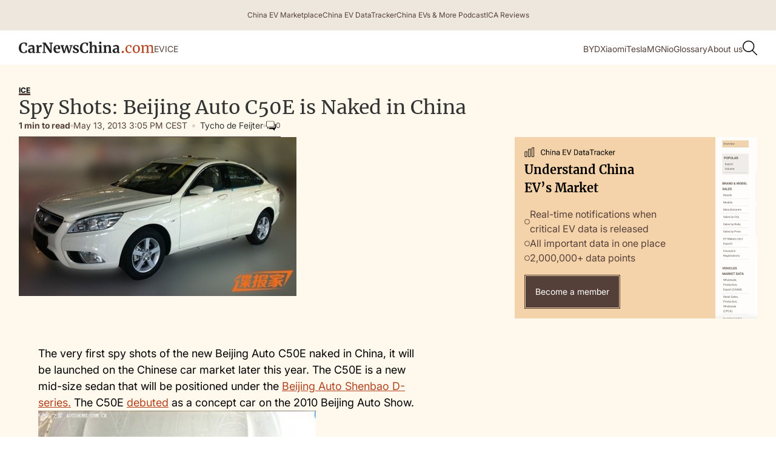

--- FILE ---
content_type: text/html; charset=UTF-8
request_url: https://carnewschina.com/2013/05/13/spy-shots-beijing-auto-c50e-is-naked-in-china/
body_size: 34266
content:
<!DOCTYPE html>
<html lang="en-US">
<head>
    <meta charset="UTF-8" />
    <meta name="viewport" content="width=device-width, initial-scale=1" />
    <title>Spy Shots: Beijing Auto C50E is Naked in China</title>

    <!-- Favicon and Touch Icon -->
    <link rel="shortcut icon" href="https://carnewschina.com/wp-content/themes/capybara/assets/img/favicon.ico" type="image/x-icon">
    <!-- link rel="apple-touch-icon" href="https://carnewschina.com/wp-content/themes/capybara/assets/img/webclip.png" -->

    <!-- Google AdSense -->
    <script async src="https://pagead2.googlesyndication.com/pagead/js/adsbygoogle.js?client=ca-pub-7299825303701007"
    crossorigin="anonymous"></script>

    <meta name='robots' content='index, follow, max-image-preview:large, max-snippet:-1, max-video-preview:-1' />

	<!-- This site is optimized with the Yoast SEO plugin v23.5 - https://yoast.com/wordpress/plugins/seo/ -->
	<meta name="description" content="The very first spy shots of the new Beijing Auto C50E naked in China, it will be launched on the Chinese car market later this year. The C50E is a new" />
	<link rel="canonical" href="https://carnewschina.com/2013/05/13/spy-shots-beijing-auto-c50e-is-naked-in-china/" />
	<meta property="og:locale" content="en_US" />
	<meta property="og:type" content="article" />
	<meta property="og:title" content="Spy Shots: Beijing Auto C50E is Naked in China" />
	<meta property="og:description" content="The very first spy shots of the new Beijing Auto C50E naked in China, it will be launched on the Chinese car market later this year. The C50E is a new" />
	<meta property="og:url" content="https://carnewschina.com/2013/05/13/spy-shots-beijing-auto-c50e-is-naked-in-china/" />
	<meta property="og:site_name" content="CarNewsChina.com" />
	<meta property="article:published_time" content="2013-05-13T07:05:38+00:00" />
	<meta property="article:modified_time" content="2021-08-26T17:06:18+00:00" />
	<meta property="og:image" content="https://carnewschina.com/wp-content/uploads/2013/05/beijing-auto-c50e-nak-china-1.jpg" />
	<meta property="og:image:width" content="612" />
	<meta property="og:image:height" content="351" />
	<meta property="og:image:type" content="image/jpeg" />
	<meta name="author" content="Tycho de Feijter" />
	<meta name="twitter:card" content="summary_large_image" />
	<meta name="twitter:label1" content="Written by" />
	<meta name="twitter:data1" content="Tycho de Feijter" />
	<meta name="twitter:label2" content="Est. reading time" />
	<meta name="twitter:data2" content="1 minute" />
	<script type="application/ld+json" class="yoast-schema-graph">{"@context":"https://schema.org","@graph":[{"@type":"WebPage","@id":"https://carnewschina.com/2013/05/13/spy-shots-beijing-auto-c50e-is-naked-in-china/","url":"https://carnewschina.com/2013/05/13/spy-shots-beijing-auto-c50e-is-naked-in-china/","name":"Spy Shots: Beijing Auto C50E is Naked in China","isPartOf":{"@id":"https://carnewschina.com/#website"},"primaryImageOfPage":{"@id":"https://carnewschina.com/2013/05/13/spy-shots-beijing-auto-c50e-is-naked-in-china/#primaryimage"},"image":{"@id":"https://carnewschina.com/2013/05/13/spy-shots-beijing-auto-c50e-is-naked-in-china/#primaryimage"},"thumbnailUrl":"https://carnewschina.com/wp-content/uploads/2013/05/beijing-auto-c50e-nak-china-1.jpg","datePublished":"2013-05-13T07:05:38+00:00","dateModified":"2021-08-26T17:06:18+00:00","author":{"@id":"https://carnewschina.com/#/schema/person/d7eda9d0e1dc1f15eb48962ce070d1cc"},"description":"The very first spy shots of the new Beijing Auto C50E naked in China, it will be launched on the Chinese car market later this year. The C50E is a new","breadcrumb":{"@id":"https://carnewschina.com/2013/05/13/spy-shots-beijing-auto-c50e-is-naked-in-china/#breadcrumb"},"inLanguage":"en-US","potentialAction":[{"@type":"ReadAction","target":["https://carnewschina.com/2013/05/13/spy-shots-beijing-auto-c50e-is-naked-in-china/"]}]},{"@type":"ImageObject","inLanguage":"en-US","@id":"https://carnewschina.com/2013/05/13/spy-shots-beijing-auto-c50e-is-naked-in-china/#primaryimage","url":"https://carnewschina.com/wp-content/uploads/2013/05/beijing-auto-c50e-nak-china-1.jpg","contentUrl":"https://carnewschina.com/wp-content/uploads/2013/05/beijing-auto-c50e-nak-china-1.jpg","width":612,"height":351},{"@type":"BreadcrumbList","@id":"https://carnewschina.com/2013/05/13/spy-shots-beijing-auto-c50e-is-naked-in-china/#breadcrumb","itemListElement":[{"@type":"ListItem","position":1,"name":"Home","item":"https://carnewschina.com/"},{"@type":"ListItem","position":2,"name":"Spy Shots: Beijing Auto C50E is Naked in China"}]},{"@type":"WebSite","@id":"https://carnewschina.com/#website","url":"https://carnewschina.com/","name":"CarNewsChina.com","description":"China Auto News","inLanguage":"en-US"},{"@type":"Person","@id":"https://carnewschina.com/#/schema/person/d7eda9d0e1dc1f15eb48962ce070d1cc","name":"Tycho de Feijter","image":{"@type":"ImageObject","inLanguage":"en-US","@id":"https://carnewschina.com/#/schema/person/image/","url":"https://secure.gravatar.com/avatar/46a6930e9d09a15ee9f9549d00bce6c0?s=96&d=mm&r=g","contentUrl":"https://secure.gravatar.com/avatar/46a6930e9d09a15ee9f9549d00bce6c0?s=96&d=mm&r=g","caption":"Tycho de Feijter"},"description":"Automotive professional with 20+ years experience. He was living in China for 16 years and has been consulting in field of Chinese automotive ecer since.","url":"https://carnewschina.com/author/admin/"}]}</script>
	<!-- / Yoast SEO plugin. -->


<link rel='dns-prefetch' href='//cdnjs.cloudflare.com' />
<link rel='dns-prefetch' href='//cdn.jsdelivr.net' />
<link rel='dns-prefetch' href='//stats.wp.com' />

<link rel="alternate" type="application/rss+xml" title="CarNewsChina.com &raquo; Spy Shots: Beijing Auto C50E is Naked in China Comments Feed" href="https://carnewschina.com/2013/05/13/spy-shots-beijing-auto-c50e-is-naked-in-china/feed/" />
<style id='wp-emoji-styles-inline-css' type='text/css'>

	img.wp-smiley, img.emoji {
		display: inline !important;
		border: none !important;
		box-shadow: none !important;
		height: 1em !important;
		width: 1em !important;
		margin: 0 0.07em !important;
		vertical-align: -0.1em !important;
		background: none !important;
		padding: 0 !important;
	}
</style>
<link rel='stylesheet' id='wp-block-library-css' href='https://carnewschina.com/wp-includes/css/dist/block-library/style.min.css?ver=0b672c8f24acc2e4104dfa21a8a91d20' type='text/css' media='all' />
<link data-minify="1" rel='stylesheet' id='ugb-style-css-v2-css' href='https://carnewschina.com/wp-content/cache/min/1/wp-content/plugins/stackable-ultimate-gutenberg-blocks/dist/deprecated/frontend_blocks_deprecated_v2.css?ver=1768471768' type='text/css' media='all' />
<style id='ugb-style-css-v2-inline-css' type='text/css'>
:root {
			--content-width: 900px;
		}
</style>
<link rel='stylesheet' id='mediaelement-css' href='https://carnewschina.com/wp-includes/js/mediaelement/mediaelementplayer-legacy.min.css?ver=4.2.17' type='text/css' media='all' />
<link rel='stylesheet' id='wp-mediaelement-css' href='https://carnewschina.com/wp-includes/js/mediaelement/wp-mediaelement.min.css?ver=0b672c8f24acc2e4104dfa21a8a91d20' type='text/css' media='all' />
<style id='jetpack-sharing-buttons-style-inline-css' type='text/css'>
.jetpack-sharing-buttons__services-list{display:flex;flex-direction:row;flex-wrap:wrap;gap:0;list-style-type:none;margin:5px;padding:0}.jetpack-sharing-buttons__services-list.has-small-icon-size{font-size:12px}.jetpack-sharing-buttons__services-list.has-normal-icon-size{font-size:16px}.jetpack-sharing-buttons__services-list.has-large-icon-size{font-size:24px}.jetpack-sharing-buttons__services-list.has-huge-icon-size{font-size:36px}@media print{.jetpack-sharing-buttons__services-list{display:none!important}}.editor-styles-wrapper .wp-block-jetpack-sharing-buttons{gap:0;padding-inline-start:0}ul.jetpack-sharing-buttons__services-list.has-background{padding:1.25em 2.375em}
</style>
<style id='classic-theme-styles-inline-css' type='text/css'>
/*! This file is auto-generated */
.wp-block-button__link{color:#fff;background-color:#32373c;border-radius:9999px;box-shadow:none;text-decoration:none;padding:calc(.667em + 2px) calc(1.333em + 2px);font-size:1.125em}.wp-block-file__button{background:#32373c;color:#fff;text-decoration:none}
</style>
<style id='global-styles-inline-css' type='text/css'>
body{--wp--preset--color--black: #000000;--wp--preset--color--cyan-bluish-gray: #abb8c3;--wp--preset--color--white: #ffffff;--wp--preset--color--pale-pink: #f78da7;--wp--preset--color--vivid-red: #cf2e2e;--wp--preset--color--luminous-vivid-orange: #ff6900;--wp--preset--color--luminous-vivid-amber: #fcb900;--wp--preset--color--light-green-cyan: #7bdcb5;--wp--preset--color--vivid-green-cyan: #00d084;--wp--preset--color--pale-cyan-blue: #8ed1fc;--wp--preset--color--vivid-cyan-blue: #0693e3;--wp--preset--color--vivid-purple: #9b51e0;--wp--preset--gradient--vivid-cyan-blue-to-vivid-purple: linear-gradient(135deg,rgba(6,147,227,1) 0%,rgb(155,81,224) 100%);--wp--preset--gradient--light-green-cyan-to-vivid-green-cyan: linear-gradient(135deg,rgb(122,220,180) 0%,rgb(0,208,130) 100%);--wp--preset--gradient--luminous-vivid-amber-to-luminous-vivid-orange: linear-gradient(135deg,rgba(252,185,0,1) 0%,rgba(255,105,0,1) 100%);--wp--preset--gradient--luminous-vivid-orange-to-vivid-red: linear-gradient(135deg,rgba(255,105,0,1) 0%,rgb(207,46,46) 100%);--wp--preset--gradient--very-light-gray-to-cyan-bluish-gray: linear-gradient(135deg,rgb(238,238,238) 0%,rgb(169,184,195) 100%);--wp--preset--gradient--cool-to-warm-spectrum: linear-gradient(135deg,rgb(74,234,220) 0%,rgb(151,120,209) 20%,rgb(207,42,186) 40%,rgb(238,44,130) 60%,rgb(251,105,98) 80%,rgb(254,248,76) 100%);--wp--preset--gradient--blush-light-purple: linear-gradient(135deg,rgb(255,206,236) 0%,rgb(152,150,240) 100%);--wp--preset--gradient--blush-bordeaux: linear-gradient(135deg,rgb(254,205,165) 0%,rgb(254,45,45) 50%,rgb(107,0,62) 100%);--wp--preset--gradient--luminous-dusk: linear-gradient(135deg,rgb(255,203,112) 0%,rgb(199,81,192) 50%,rgb(65,88,208) 100%);--wp--preset--gradient--pale-ocean: linear-gradient(135deg,rgb(255,245,203) 0%,rgb(182,227,212) 50%,rgb(51,167,181) 100%);--wp--preset--gradient--electric-grass: linear-gradient(135deg,rgb(202,248,128) 0%,rgb(113,206,126) 100%);--wp--preset--gradient--midnight: linear-gradient(135deg,rgb(2,3,129) 0%,rgb(40,116,252) 100%);--wp--preset--font-size--small: 13px;--wp--preset--font-size--medium: 20px;--wp--preset--font-size--large: 36px;--wp--preset--font-size--x-large: 42px;--wp--preset--spacing--20: 0.44rem;--wp--preset--spacing--30: 0.67rem;--wp--preset--spacing--40: 1rem;--wp--preset--spacing--50: 1.5rem;--wp--preset--spacing--60: 2.25rem;--wp--preset--spacing--70: 3.38rem;--wp--preset--spacing--80: 5.06rem;--wp--preset--shadow--natural: 6px 6px 9px rgba(0, 0, 0, 0.2);--wp--preset--shadow--deep: 12px 12px 50px rgba(0, 0, 0, 0.4);--wp--preset--shadow--sharp: 6px 6px 0px rgba(0, 0, 0, 0.2);--wp--preset--shadow--outlined: 6px 6px 0px -3px rgba(255, 255, 255, 1), 6px 6px rgba(0, 0, 0, 1);--wp--preset--shadow--crisp: 6px 6px 0px rgba(0, 0, 0, 1);}:where(.is-layout-flex){gap: 0.5em;}:where(.is-layout-grid){gap: 0.5em;}body .is-layout-flow > .alignleft{float: left;margin-inline-start: 0;margin-inline-end: 2em;}body .is-layout-flow > .alignright{float: right;margin-inline-start: 2em;margin-inline-end: 0;}body .is-layout-flow > .aligncenter{margin-left: auto !important;margin-right: auto !important;}body .is-layout-constrained > .alignleft{float: left;margin-inline-start: 0;margin-inline-end: 2em;}body .is-layout-constrained > .alignright{float: right;margin-inline-start: 2em;margin-inline-end: 0;}body .is-layout-constrained > .aligncenter{margin-left: auto !important;margin-right: auto !important;}body .is-layout-constrained > :where(:not(.alignleft):not(.alignright):not(.alignfull)){max-width: var(--wp--style--global--content-size);margin-left: auto !important;margin-right: auto !important;}body .is-layout-constrained > .alignwide{max-width: var(--wp--style--global--wide-size);}body .is-layout-flex{display: flex;}body .is-layout-flex{flex-wrap: wrap;align-items: center;}body .is-layout-flex > *{margin: 0;}body .is-layout-grid{display: grid;}body .is-layout-grid > *{margin: 0;}:where(.wp-block-columns.is-layout-flex){gap: 2em;}:where(.wp-block-columns.is-layout-grid){gap: 2em;}:where(.wp-block-post-template.is-layout-flex){gap: 1.25em;}:where(.wp-block-post-template.is-layout-grid){gap: 1.25em;}.has-black-color{color: var(--wp--preset--color--black) !important;}.has-cyan-bluish-gray-color{color: var(--wp--preset--color--cyan-bluish-gray) !important;}.has-white-color{color: var(--wp--preset--color--white) !important;}.has-pale-pink-color{color: var(--wp--preset--color--pale-pink) !important;}.has-vivid-red-color{color: var(--wp--preset--color--vivid-red) !important;}.has-luminous-vivid-orange-color{color: var(--wp--preset--color--luminous-vivid-orange) !important;}.has-luminous-vivid-amber-color{color: var(--wp--preset--color--luminous-vivid-amber) !important;}.has-light-green-cyan-color{color: var(--wp--preset--color--light-green-cyan) !important;}.has-vivid-green-cyan-color{color: var(--wp--preset--color--vivid-green-cyan) !important;}.has-pale-cyan-blue-color{color: var(--wp--preset--color--pale-cyan-blue) !important;}.has-vivid-cyan-blue-color{color: var(--wp--preset--color--vivid-cyan-blue) !important;}.has-vivid-purple-color{color: var(--wp--preset--color--vivid-purple) !important;}.has-black-background-color{background-color: var(--wp--preset--color--black) !important;}.has-cyan-bluish-gray-background-color{background-color: var(--wp--preset--color--cyan-bluish-gray) !important;}.has-white-background-color{background-color: var(--wp--preset--color--white) !important;}.has-pale-pink-background-color{background-color: var(--wp--preset--color--pale-pink) !important;}.has-vivid-red-background-color{background-color: var(--wp--preset--color--vivid-red) !important;}.has-luminous-vivid-orange-background-color{background-color: var(--wp--preset--color--luminous-vivid-orange) !important;}.has-luminous-vivid-amber-background-color{background-color: var(--wp--preset--color--luminous-vivid-amber) !important;}.has-light-green-cyan-background-color{background-color: var(--wp--preset--color--light-green-cyan) !important;}.has-vivid-green-cyan-background-color{background-color: var(--wp--preset--color--vivid-green-cyan) !important;}.has-pale-cyan-blue-background-color{background-color: var(--wp--preset--color--pale-cyan-blue) !important;}.has-vivid-cyan-blue-background-color{background-color: var(--wp--preset--color--vivid-cyan-blue) !important;}.has-vivid-purple-background-color{background-color: var(--wp--preset--color--vivid-purple) !important;}.has-black-border-color{border-color: var(--wp--preset--color--black) !important;}.has-cyan-bluish-gray-border-color{border-color: var(--wp--preset--color--cyan-bluish-gray) !important;}.has-white-border-color{border-color: var(--wp--preset--color--white) !important;}.has-pale-pink-border-color{border-color: var(--wp--preset--color--pale-pink) !important;}.has-vivid-red-border-color{border-color: var(--wp--preset--color--vivid-red) !important;}.has-luminous-vivid-orange-border-color{border-color: var(--wp--preset--color--luminous-vivid-orange) !important;}.has-luminous-vivid-amber-border-color{border-color: var(--wp--preset--color--luminous-vivid-amber) !important;}.has-light-green-cyan-border-color{border-color: var(--wp--preset--color--light-green-cyan) !important;}.has-vivid-green-cyan-border-color{border-color: var(--wp--preset--color--vivid-green-cyan) !important;}.has-pale-cyan-blue-border-color{border-color: var(--wp--preset--color--pale-cyan-blue) !important;}.has-vivid-cyan-blue-border-color{border-color: var(--wp--preset--color--vivid-cyan-blue) !important;}.has-vivid-purple-border-color{border-color: var(--wp--preset--color--vivid-purple) !important;}.has-vivid-cyan-blue-to-vivid-purple-gradient-background{background: var(--wp--preset--gradient--vivid-cyan-blue-to-vivid-purple) !important;}.has-light-green-cyan-to-vivid-green-cyan-gradient-background{background: var(--wp--preset--gradient--light-green-cyan-to-vivid-green-cyan) !important;}.has-luminous-vivid-amber-to-luminous-vivid-orange-gradient-background{background: var(--wp--preset--gradient--luminous-vivid-amber-to-luminous-vivid-orange) !important;}.has-luminous-vivid-orange-to-vivid-red-gradient-background{background: var(--wp--preset--gradient--luminous-vivid-orange-to-vivid-red) !important;}.has-very-light-gray-to-cyan-bluish-gray-gradient-background{background: var(--wp--preset--gradient--very-light-gray-to-cyan-bluish-gray) !important;}.has-cool-to-warm-spectrum-gradient-background{background: var(--wp--preset--gradient--cool-to-warm-spectrum) !important;}.has-blush-light-purple-gradient-background{background: var(--wp--preset--gradient--blush-light-purple) !important;}.has-blush-bordeaux-gradient-background{background: var(--wp--preset--gradient--blush-bordeaux) !important;}.has-luminous-dusk-gradient-background{background: var(--wp--preset--gradient--luminous-dusk) !important;}.has-pale-ocean-gradient-background{background: var(--wp--preset--gradient--pale-ocean) !important;}.has-electric-grass-gradient-background{background: var(--wp--preset--gradient--electric-grass) !important;}.has-midnight-gradient-background{background: var(--wp--preset--gradient--midnight) !important;}.has-small-font-size{font-size: var(--wp--preset--font-size--small) !important;}.has-medium-font-size{font-size: var(--wp--preset--font-size--medium) !important;}.has-large-font-size{font-size: var(--wp--preset--font-size--large) !important;}.has-x-large-font-size{font-size: var(--wp--preset--font-size--x-large) !important;}
.wp-block-navigation a:where(:not(.wp-element-button)){color: inherit;}
:where(.wp-block-post-template.is-layout-flex){gap: 1.25em;}:where(.wp-block-post-template.is-layout-grid){gap: 1.25em;}
:where(.wp-block-columns.is-layout-flex){gap: 2em;}:where(.wp-block-columns.is-layout-grid){gap: 2em;}
.wp-block-pullquote{font-size: 1.5em;line-height: 1.6;}
</style>
<link data-minify="1" rel='stylesheet' id='fancybox-css-css' href='https://carnewschina.com/wp-content/cache/min/1/ajax/libs/fancybox/3.5.7/jquery.fancybox.min.css?ver=1768471768' type='text/css' media='all' />
<style id='fancybox-css-inline-css' type='text/css'>

        .fancybox-content {
            position: relative;
        }
        .fancybox-caption {
            position: absolute;
            bottom: 0;
            left: 0;
            right: 0;
            transform: translateY(100%);
            text-align: center;
            color: #fff;
            background: rgba(0,0,0,0.5);
            padding: 0.5rem;
        }
    
</style>
<link data-minify="1" rel='stylesheet' id='carnewschina-read-also-block-styles-css' href='https://carnewschina.com/wp-content/cache/min/1/wp-content/plugins/capyabara-cnc-read-also-block/styles.css?ver=1768471768' type='text/css' media='all' />
<link data-minify="1" rel='stylesheet' id='post-block-styles-css' href='https://carnewschina.com/wp-content/cache/min/1/wp-content/plugins/capybara-cnc-popular-articles/post-block.css?ver=1768471768' type='text/css' media='all' />
<link data-minify="1" rel='stylesheet' id='custom-related-articles-css' href='https://carnewschina.com/wp-content/cache/min/1/wp-content/plugins/efficient-related-articles/post-block.css?ver=1768471768' type='text/css' media='all' />
<link data-minify="1" rel='stylesheet' id='instantsearch-css' href='https://carnewschina.com/wp-content/cache/min/1/npm/instantsearch.css@8.5.1/themes/satellite-min.css?ver=1768471768' type='text/css' media='all' />
<link data-minify="1" rel='stylesheet' id='fonts-css' href='https://carnewschina.com/wp-content/cache/min/1/wp-content/themes/capybara/assets/css/fonts.css?ver=1768471768' type='text/css' media='all' />
<link data-minify="1" rel='stylesheet' id='capybara-style-css' href='https://carnewschina.com/wp-content/cache/min/1/wp-content/themes/capybara/assets/css/style.css?ver=1768471768' type='text/css' media='all' />
<link data-minify="1" rel='stylesheet' id='capybara-custom-css' href='https://carnewschina.com/wp-content/cache/min/1/wp-content/themes/capybara/assets/css/custom.css?ver=1768471768' type='text/css' media='all' />
<link data-minify="1" rel='stylesheet' id='capybara-ads-css' href='https://carnewschina.com/wp-content/cache/min/1/wp-content/themes/capybara/assets/css/ads.css?ver=1768471768' type='text/css' media='all' />
<link data-minify="1" rel='stylesheet' id='taxopress-frontend-css-css' href='https://carnewschina.com/wp-content/cache/min/1/wp-content/plugins/simple-tags/assets/frontend/css/frontend.css?ver=1768471768' type='text/css' media='all' />
<link data-minify="1" rel='stylesheet' id='newsletter-css' href='https://carnewschina.com/wp-content/cache/min/1/wp-content/plugins/newsletter/style.css?ver=1768471768' type='text/css' media='all' />
<script type="text/javascript" id="ugb-block-frontend-js-v2-js-extra">
/* <![CDATA[ */
var stackable = {"restUrl":"https:\/\/carnewschina.com\/wp-json\/"};
/* ]]> */
</script>
<script data-minify="1" type="text/javascript" src="https://carnewschina.com/wp-content/cache/min/1/wp-content/plugins/stackable-ultimate-gutenberg-blocks/dist/deprecated/frontend_blocks_deprecated_v2.js?ver=1768471768" id="ugb-block-frontend-js-v2-js"></script>
<script type="text/javascript" src="https://carnewschina.com/wp-includes/js/jquery/jquery.min.js?ver=3.7.1" id="jquery-core-js"></script>
<script type="text/javascript" src="https://carnewschina.com/wp-includes/js/jquery/jquery-migrate.min.js?ver=3.4.1" id="jquery-migrate-js"></script>
<script data-minify="1" type="text/javascript" src="https://carnewschina.com/wp-content/cache/min/1/wp-content/plugins/simple-tags/assets/frontend/js/frontend.js?ver=1768471768" id="taxopress-frontend-js-js"></script>
<link rel="https://api.w.org/" href="https://carnewschina.com/wp-json/" /><link rel="alternate" type="application/json" href="https://carnewschina.com/wp-json/wp/v2/posts/43708" /><link rel="EditURI" type="application/rsd+xml" title="RSD" href="https://carnewschina.com/xmlrpc.php?rsd" />

<link rel='shortlink' href='https://carnewschina.com/?p=43708' />
<link rel="alternate" type="application/json+oembed" href="https://carnewschina.com/wp-json/oembed/1.0/embed?url=https%3A%2F%2Fcarnewschina.com%2F2013%2F05%2F13%2Fspy-shots-beijing-auto-c50e-is-naked-in-china%2F" />
<link rel="alternate" type="text/xml+oembed" href="https://carnewschina.com/wp-json/oembed/1.0/embed?url=https%3A%2F%2Fcarnewschina.com%2F2013%2F05%2F13%2Fspy-shots-beijing-auto-c50e-is-naked-in-china%2F&#038;format=xml" />
	<style>img#wpstats{display:none}</style>
		<script>
    function CNCDecodeHtmlEntities(str) {
		if (!str) return str;
		var textArea = document.createElement('textarea');
		textArea.innerHTML = str;
		return textArea.value;
	}

    var dataLayer = window.dataLayer || [];
    
    const dataLayerContent = {"pagePostType":"post","pageListPaged":1,"page_title":"Spy Shots: Beijing Auto C50E is Naked in China","page_location":"https:\/\/carnewschina.com\/2013\/05\/13\/spy-shots-beijing-auto-c50e-is-naked-in-china\/","page_path":"\/2013\/05\/13\/spy-shots-beijing-auto-c50e-is-naked-in-china\/","pagePostCategory":["internal-combustion-engine-vehicles"],"pagePostTags":["beijing-auto","beijing-auto-c50e","news","spy-shots"],"pagePostAuthor":"Tycho de Feijter","pagePostDate":"May 13, 2013","pagePostDateYear":"2013","pagePostDateMonth":"05","pagePostDateDay":"13","pagePostDateDayName":"Monday","pagePostDateHour":"15","pagePostDateMinute":"05","pagePostDateIso":"2013-05-13T15:05:38+0200","pagePostDateUnix":1368457538,"pagePostReadingTime":"1"};
    if (dataLayerContent.page_title) {
        dataLayerContent.page_title = CNCDecodeHtmlEntities(dataLayerContent.page_title);  
    }

    dataLayer.push(dataLayerContent);
</script>
<meta name="redi-version" content="1.2.7" /><link rel="icon" href="https://carnewschina.com/wp-content/uploads/2021/08/cropped-Group-905-32x32.png" sizes="32x32" />
<link rel="icon" href="https://carnewschina.com/wp-content/uploads/2021/08/cropped-Group-905-192x192.png" sizes="192x192" />
<link rel="apple-touch-icon" href="https://carnewschina.com/wp-content/uploads/2021/08/cropped-Group-905-180x180.png" />
<meta name="msapplication-TileImage" content="https://carnewschina.com/wp-content/uploads/2021/08/cropped-Group-905-270x270.png" />

    <script>
        (function () {
          /* ─── 1. Scroll-session ID  ────────────────────────────── */
          const KEY = 'scrollSessionId';
          let id = sessionStorage.getItem(KEY);
          if (!id) {                               // first article in this chain
            id = 'sess_' + Math.random().toString(36).substring(2, 11);
            sessionStorage.setItem(KEY, id);
          }

          let recommendation_tag = 'China Car News';
          let original_post_path = '/2013/05/13/spy-shots-beijing-auto-c50e-is-naked-in-china/';
      
          /* Make the ID available to later scripts */
          window.scrollSessionId = id;
      
          /* ─── 2. Seed the dataLayer so GTM's "All Pages" tag can read it ─── */
          window.dataLayer = window.dataLayer || [];
          dataLayer.push({
            scroll_session_id: id,   // custom dimension 1
            page_list_paged: 0,     // custom dimension 2 (first article)
            recommendation_tag: recommendation_tag,
            original_post_path: original_post_path
          });
      
          /* ─── 3. Reset when the user really leaves (tab close / reload) ─── */
          window.addEventListener('pagehide', () => {
            sessionStorage.removeItem(KEY);
          });
        })();
    </script>

        <!-- Google Tag Manager (Production) -->
    <script>(function(w,d,s,l,i){w[l]=w[l]||[];w[l].push({'gtm.start':
    new Date().getTime(),event:'gtm.js'});var f=d.getElementsByTagName(s)[0],
    j=d.createElement(s),dl=l!='dataLayer'?'&l='+l:'';j.async=true;j.src=
    'https://www.googletagmanager.com/gtm.js?id='+i+dl;f.parentNode.insertBefore(j,f);
    })(window,document,'script','dataLayer','GTM-NNXXQDH');</script>
    <!-- End Google Tag Manager (Production) -->
    
</head>



<body class="post-template-default single single-post postid-43708 single-format-standard">
        <!-- Google Tag Manager (noscript) (Production) -->
    <noscript><iframe src="https://www.googletagmanager.com/ns.html?id=GTM-NNXXQDH"
    height="0" width="0" style="display:none;visibility:hidden"></iframe></noscript>
    <!-- End Google Tag Manager (noscript) (Production) -->
    

        <section class="section__top_bar">
        <div class="content__wrapper">
            <div class="nav__bar top_bar"><a href="https://marketplace.china-crunch.com/" class="top_bar__item" target="_blank" 
                data-context="menu__nav__bar-top_bar__5793" 
                data-article-title="China EV Marketplace" 
                data-article-position="1"><div>China EV Marketplace</div></a><a href="https://data.carnewschina.com/" class="top_bar__item" target="_blank" 
                data-context="menu__nav__bar-top_bar__5793" 
                data-article-title="China EV DataTracker" 
                data-article-position="2"><div>China EV DataTracker</div></a><a href="https://chinaevsandmore.buzzsprout.com/" class="top_bar__item" target="_blank" 
                data-context="menu__nav__bar-top_bar__5793" 
                data-article-title="China EVs &amp; More Podcast" 
                data-article-position="3"><div>China EVs &amp; More Podcast</div></a><a href="https://www.youtube.com/@InsideChinaAuto" class="top_bar__item" target="_blank" 
                data-context="menu__nav__bar-top_bar__5793" 
                data-article-title="ICA Reviews" 
                data-article-position="4"><div>ICA Reviews</div></a></div>        </div>
        <div class="top_bar__shadow"></div>
    </section>

    <header class="section__header">    
        <div class="w-layout-blockcontainer content__wrapper w-container">
            <div class="nav__bar">

                <div class="menu-button">
                    <span class="mobile_menu__line first"></span>
                    <span class="mobile_menu__line last"></span>
                </div>

                <div class="header__brand">
                    <a href="https://carnewschina.com/" class="brand__logo w-nav-brand">
                        <svg width="223" height="20" viewbox="0 0 223 20" fill="none" xmlns="http://www.w3.org/2000/svg">
                            <path d="M8.00152 19.5C5.41055 19.5 3.42922 18.7302 2.05753 17.1907C0.685844 15.636 0 13.5172 0 10.8345C0 9.06639 0.358163 7.52688 1.07449 6.216C1.80606 4.88989 2.80434 3.86863 4.06934 3.15223C5.33434 2.43582 6.767 2.07762 8.3673 2.07762C9.0379 2.07762 9.68564 2.12335 10.3105 2.2148C10.9354 2.29102 11.6746 2.39771 12.5281 2.5349C13.1682 2.6416 13.5188 2.69495 13.5797 2.69495L13.3282 7.40493H11.225L10.5163 4.13538C10.3486 3.96771 10.059 3.83053 9.64754 3.72383C9.23604 3.61713 8.71022 3.56378 8.0701 3.56378C6.77462 3.56378 5.73061 4.16586 4.93808 5.37004C4.16079 6.55896 3.77214 8.28901 3.77214 10.5602C3.77214 12.7551 4.14555 14.5461 4.89236 15.9332C5.63916 17.3203 6.72889 18.0138 8.16155 18.0138C8.84739 18.0138 9.3732 17.9529 9.73899 17.8309C10.12 17.6937 10.4401 17.5032 10.6992 17.2593L11.7051 14.9043L13.6254 15.0872L13.1682 18.6312C12.8481 18.6617 12.5281 18.7226 12.208 18.8141C11.9032 18.8903 11.7127 18.936 11.6365 18.9513C11.0269 19.1189 10.4553 19.2485 9.92188 19.34C9.40369 19.4467 8.76357 19.5 8.00152 19.5Z" fill="#222222"/>
                            <path d="M15.1618 15.6817C15.1618 14.2946 15.8553 13.2505 17.2422 12.5493C18.6444 11.8482 20.4504 11.49 22.6604 11.4747V10.9489C22.6604 10.3239 22.5918 9.83614 22.4546 9.48556C22.3327 9.13498 22.0964 8.87585 21.7459 8.70818C21.4106 8.52527 20.9153 8.43382 20.2599 8.43382C19.5131 8.43382 18.8425 8.53289 18.2481 8.73105C17.6537 8.91396 17.0364 9.15784 16.3963 9.4627L15.6876 7.9994C15.9162 7.80124 16.2973 7.56498 16.8307 7.29061C17.3794 7.01625 18.0271 6.77998 18.7739 6.58183C19.5207 6.36843 20.2904 6.26173 21.0829 6.26173C22.2565 6.26173 23.1709 6.41416 23.8263 6.71901C24.4969 7.02387 24.977 7.51163 25.2666 8.18231C25.5562 8.85299 25.7009 9.75231 25.7009 10.8803V17.8767H26.9355V19.157C26.6306 19.2333 26.1963 19.3095 25.6324 19.3857C25.0684 19.4619 24.5731 19.5 24.1464 19.5C23.6282 19.5 23.2776 19.4238 23.0947 19.2714C22.9271 19.1189 22.8433 18.8065 22.8433 18.3339V17.7166C22.4317 18.1739 21.8983 18.5854 21.243 18.9513C20.5876 19.3171 19.8484 19.5 19.0254 19.5C18.3243 19.5 17.6766 19.3552 17.0822 19.0656C16.503 18.7607 16.0382 18.3263 15.6876 17.7623C15.3371 17.1831 15.1618 16.4896 15.1618 15.6817ZM20.4885 17.6023C20.8086 17.6023 21.1744 17.5108 21.5859 17.3279C21.9974 17.1298 22.3555 16.8935 22.6604 16.6191V12.8694C21.2887 12.8694 20.2599 13.1057 19.5741 13.5782C18.9035 14.0355 18.5682 14.63 18.5682 15.3616C18.5682 16.0933 18.7358 16.6496 19.0711 17.0307C19.4217 17.4118 19.8941 17.6023 20.4885 17.6023Z" fill="#222222"/>
                            <path d="M28.3622 17.8995L29.871 17.7166V8.70818L28.4079 8.29663V6.71901L31.9514 6.23887H32.02L32.5915 6.69615V7.19916L32.5229 9.05114H32.5915C32.6982 8.74629 32.9497 8.37284 33.346 7.93081C33.7422 7.47353 34.2376 7.07722 34.832 6.74188C35.4416 6.3913 36.097 6.216 36.798 6.216C37.1333 6.216 37.4229 6.26173 37.6668 6.35319V9.78279C37.2095 9.4627 36.6533 9.30265 35.9979 9.30265C34.8853 9.30265 33.9175 9.59988 33.0945 10.1943V17.6937L35.7464 17.8995V19.2485H28.3622V17.8995Z" fill="#222222"/>
                            <path d="M40.8149 3.97533L39.0088 3.6781V2.26053H44.1984L51.0111 12.5493L52.2913 15.1558V3.97533L50.3252 3.6781V2.26053H55.9949V3.6781L54.2346 3.97533V19.2485H51.4683L44.3584 8.43382L42.7581 5.41576V17.648L45.0671 17.8767V19.2485H39.0088V17.8767L40.8149 17.648V3.97533Z" fill="#222222"/>
                            <path d="M63.2359 19.5C61.2241 19.5 59.7229 18.9132 58.7322 17.7395C57.7568 16.5505 57.2691 14.9348 57.2691 12.8923C57.2691 11.5205 57.5205 10.3315 58.0235 9.32551C58.5417 8.3195 59.2656 7.54974 60.1953 7.01625C61.125 6.48275 62.1995 6.216 63.4188 6.216C64.9429 6.216 66.1165 6.61994 66.9395 7.4278C67.7625 8.22042 68.1892 9.356 68.2197 10.8345C68.2197 11.8406 68.1587 12.5874 68.0368 13.0752H60.6068C60.6678 14.4623 60.9955 15.5445 61.5899 16.3219C62.1843 17.084 63.0302 17.4651 64.1275 17.4651C64.7219 17.4651 65.3315 17.366 65.9564 17.1679C66.5965 16.9697 67.0995 16.7335 67.4653 16.4591L68.0368 17.7166C67.6253 18.1586 66.9547 18.5702 66.025 18.9513C65.1105 19.3171 64.1808 19.5 63.2359 19.5ZM65.0191 11.7034C65.0496 11.2766 65.0648 10.9489 65.0648 10.7202C65.0648 8.69294 64.3866 7.6793 63.0302 7.6793C62.2833 7.6793 61.7042 7.97653 61.2927 8.571C60.8812 9.16546 60.6526 10.2096 60.6068 11.7034H65.0191Z" fill="#222222"/>
                            <path d="M68.6953 6.55897H74.5936V7.86221L72.9933 8.13658L74.685 14.2184L75.2337 16.7106L75.7367 14.1955L77.7942 6.55897H80.5604L82.8237 14.1955L83.3724 16.7106L83.9211 14.2184L85.5214 8.15945L83.8525 7.86221V6.55897H88.7448V7.86221L87.5789 8.11372L84.104 19.4314H81.4749L79.1659 12.0235L78.6401 9.30265L78.2286 12.0235L76.1024 19.4314H73.4505L69.7927 8.11372L68.6953 7.86221V6.55897Z" fill="#222222"/>
                            <path d="M91.7819 17.3736C91.9038 17.5566 92.1781 17.7318 92.6049 17.8995C93.0468 18.0519 93.4888 18.1282 93.9308 18.1282C94.6472 18.1282 95.1806 17.9834 95.5311 17.6937C95.8969 17.3889 96.0798 16.9926 96.0798 16.5048C96.0798 16.0018 95.8588 15.5979 95.4168 15.293C94.9748 14.9729 94.228 14.5842 93.1764 14.127L92.5363 13.8526C91.4847 13.4105 90.6997 12.8771 90.1815 12.2521C89.6634 11.6272 89.4043 10.8193 89.4043 9.82852C89.4043 9.1426 89.61 8.53289 90.0215 7.9994C90.433 7.45066 91.0122 7.02387 91.759 6.71901C92.5058 6.41416 93.3669 6.26173 94.3423 6.26173C95.0587 6.26173 95.6683 6.30746 96.1713 6.39892C96.6894 6.49037 97.2305 6.61231 97.7944 6.76474C98.0992 6.87144 98.3278 6.93241 98.4803 6.94765V9.94284H96.6742L96.1484 8.20517C96.0569 8.05275 95.8512 7.91556 95.5311 7.79362C95.2111 7.67168 94.8453 7.61071 94.4338 7.61071C93.8089 7.61071 93.3059 7.74789 92.9249 8.02226C92.5591 8.28139 92.3762 8.64721 92.3762 9.11974C92.3762 9.54653 92.5058 9.90473 92.7649 10.1943C93.024 10.4687 93.3059 10.6821 93.6108 10.8345C93.9156 10.987 94.4795 11.2385 95.3025 11.589C96.1255 11.9396 96.8038 12.275 97.3372 12.5951C97.8859 12.9152 98.3355 13.3343 98.686 13.8526C99.0518 14.3556 99.2347 14.9729 99.2347 15.7046C99.2347 16.8325 98.7927 17.7471 97.9087 18.4483C97.0247 19.1494 95.7521 19.5 94.0909 19.5C93.3136 19.5 92.6125 19.4314 91.9876 19.2942C91.378 19.157 90.6693 18.9741 89.8615 18.7455L89.3585 18.5854V15.5674H91.256L91.7819 17.3736Z" fill="#222222"/>
                            <path d="M108.735 19.5C106.144 19.5 104.163 18.7302 102.791 17.1907C101.419 15.636 100.733 13.5172 100.733 10.8345C100.733 9.06639 101.092 7.52688 101.808 6.216C102.539 4.88989 103.538 3.86863 104.803 3.15223C106.068 2.43582 107.5 2.07762 109.101 2.07762C109.771 2.07762 110.419 2.12335 111.044 2.2148C111.669 2.29102 112.408 2.39771 113.261 2.5349C113.902 2.6416 114.252 2.69495 114.313 2.69495L114.062 7.40493H111.958L111.25 4.13538C111.082 3.96771 110.792 3.83053 110.381 3.72383C109.969 3.61713 109.444 3.56378 108.803 3.56378C107.508 3.56378 106.464 4.16586 105.671 5.37004C104.894 6.55896 104.506 8.28901 104.506 10.5602C104.506 12.7551 104.879 14.5461 105.626 15.9332C106.373 17.3203 107.462 18.0138 108.895 18.0138C109.581 18.0138 110.107 17.9529 110.472 17.8309C110.853 17.6937 111.173 17.5032 111.433 17.2593L112.438 14.9043L114.359 15.0872L113.902 18.6312C113.582 18.6617 113.261 18.7226 112.941 18.8141C112.637 18.8903 112.446 18.936 112.37 18.9513C111.76 19.1189 111.189 19.2485 110.655 19.34C110.137 19.4467 109.497 19.5 108.735 19.5Z" fill="#222222"/>
                            <path d="M117.221 2.5349L115.484 2.23767V1.00301L119.736 0.5H119.804L120.399 0.934416L120.422 6.03309L120.262 8.02226C120.734 7.59547 121.374 7.19916 122.182 6.83333C123.005 6.46751 123.866 6.2846 124.765 6.2846C125.726 6.2846 126.472 6.46751 127.006 6.83333C127.539 7.18391 127.913 7.72503 128.126 8.45668C128.339 9.18833 128.446 10.1639 128.446 11.3833V17.6709L129.909 17.8767V19.2485H123.897V17.8767L125.223 17.6709V11.3833C125.223 10.5907 125.169 9.97333 125.063 9.53129C124.956 9.08925 124.758 8.76153 124.468 8.54813C124.194 8.33474 123.782 8.22804 123.234 8.22804C122.761 8.22804 122.274 8.34236 121.771 8.571C121.283 8.7844 120.848 9.04352 120.467 9.34838V17.6709L121.862 17.8767V19.2485H115.941V17.8767L117.221 17.6937V2.5349Z" fill="#222222"/>
                            <path d="M134.183 4.45548C133.634 4.45548 133.2 4.29543 132.879 3.97533C132.559 3.65524 132.399 3.24368 132.399 2.74067C132.399 2.16145 132.582 1.68131 132.948 1.30024C133.314 0.919174 133.802 0.72864 134.411 0.72864C135.021 0.72864 135.486 0.89631 135.806 1.23165C136.126 1.55175 136.286 1.95568 136.286 2.44344C136.286 3.05315 136.103 3.54091 135.737 3.90674C135.371 4.27256 134.861 4.45548 134.205 4.45548H134.183ZM132.971 8.70818L131.348 8.27377V6.74188L135.531 6.23887H135.577L136.217 6.69615V17.6937L137.749 17.8767V19.2485H131.371V17.8767L132.971 17.6709V8.70818Z" fill="#222222"/>
                            <path d="M140.668 8.70818L139.205 8.29663V6.71901L143 6.23887H143.068L143.64 6.69615V7.58785L143.617 8.13658C144.15 7.63357 144.844 7.19916 145.697 6.83333C146.551 6.46751 147.412 6.2846 148.281 6.2846C149.21 6.2846 149.934 6.45989 150.453 6.81047C150.986 7.14581 151.367 7.6793 151.596 8.41095C151.824 9.1426 151.939 10.1334 151.939 11.3833V17.6937L153.333 17.8767V19.2485H147.435V17.8767L148.669 17.6937V11.3833C148.669 10.5907 148.616 9.97333 148.509 9.53129C148.403 9.07401 148.205 8.74629 147.915 8.54813C147.641 8.33474 147.244 8.22804 146.726 8.22804C145.857 8.22804 144.928 8.60148 143.937 9.34838V17.6709L145.309 17.8767V19.2485H139.342V17.8767L140.668 17.6709V8.70818Z" fill="#222222"/>
                            <path d="M154.697 15.6817C154.697 14.2946 155.391 13.2505 156.778 12.5493C158.18 11.8482 159.986 11.49 162.196 11.4747V10.9489C162.196 10.3239 162.127 9.83614 161.99 9.48556C161.868 9.13498 161.632 8.87585 161.281 8.70818C160.946 8.52527 160.451 8.43382 159.795 8.43382C159.048 8.43382 158.378 8.53289 157.783 8.73105C157.189 8.91396 156.572 9.15784 155.932 9.4627L155.223 7.9994C155.452 7.80124 155.833 7.56498 156.366 7.29061C156.915 7.01625 157.562 6.77998 158.309 6.58183C159.056 6.36843 159.826 6.26173 160.618 6.26173C161.792 6.26173 162.706 6.41416 163.362 6.71901C164.032 7.02387 164.512 7.51163 164.802 8.18231C165.092 8.85299 165.236 9.75231 165.236 10.8803V17.8767H166.471V19.157C166.166 19.2333 165.732 19.3095 165.168 19.3857C164.604 19.4619 164.108 19.5 163.682 19.5C163.164 19.5 162.813 19.4238 162.63 19.2714C162.462 19.1189 162.379 18.8065 162.379 18.3339V17.7166C161.967 18.1739 161.434 18.5854 160.778 18.9513C160.123 19.3171 159.384 19.5 158.561 19.5C157.86 19.5 157.212 19.3552 156.618 19.0656C156.038 18.7607 155.574 18.3263 155.223 17.7623C154.872 17.1831 154.697 16.4896 154.697 15.6817ZM160.024 17.6023C160.344 17.6023 160.71 17.5108 161.121 17.3279C161.533 17.1298 161.891 16.8935 162.196 16.6191V12.8694C160.824 12.8694 159.795 13.1057 159.109 13.5782C158.439 14.0355 158.104 14.63 158.104 15.3616C158.104 16.0933 158.271 16.6496 158.606 17.0307C158.957 17.4118 159.429 17.6023 160.024 17.6023Z" fill="#222222"/>
                            <path d="M171.338 19.4543C170.865 19.4543 170.454 19.2942 170.103 18.9741C169.753 18.6388 169.578 18.2196 169.578 17.7166C169.578 17.1526 169.776 16.6953 170.172 16.3448C170.584 15.9789 171.079 15.796 171.658 15.796C172.207 15.796 172.641 15.9713 172.961 16.3219C173.281 16.6572 173.441 17.0612 173.441 17.5337C173.441 18.1282 173.243 18.6007 172.847 18.9513C172.466 19.2866 171.963 19.4543 171.338 19.4543Z" fill="#B44420"/>
                            <path d="M175.949 12.9838C175.949 11.7186 176.193 10.5754 176.681 9.55415C177.183 8.53289 177.915 7.72503 178.875 7.13056C179.851 6.52086 181.017 6.216 182.373 6.216C183.028 6.216 183.592 6.27697 184.065 6.39892C184.537 6.52086 185.101 6.68853 185.757 6.90192L185.665 10.423H184.179L183.676 8.09085C183.585 7.66406 183.006 7.45066 181.939 7.45066C180.872 7.45066 180.026 7.88508 179.401 8.75391C178.791 9.6075 178.487 10.8269 178.487 12.4122C178.487 14.2108 178.829 15.5826 179.515 16.5277C180.216 17.4575 181.123 17.9224 182.236 17.9224C182.876 17.9224 183.478 17.8233 184.042 17.6251C184.621 17.427 185.116 17.1907 185.528 16.9164L185.962 17.8309C185.551 18.2577 184.941 18.6464 184.133 18.997C183.341 19.3323 182.533 19.5 181.71 19.5C180.46 19.5 179.401 19.218 178.532 18.654C177.679 18.0901 177.031 17.3203 176.589 16.3448C176.162 15.354 175.949 14.2337 175.949 12.9838Z" fill="#B44420"/>
                            <path d="M187.944 12.8694C187.944 11.4976 188.226 10.3087 188.79 9.30265C189.354 8.29663 190.093 7.5345 191.008 7.01624C191.937 6.48275 192.928 6.216 193.98 6.216C195.9 6.216 197.34 6.82571 198.301 8.04513C199.276 9.26454 199.764 10.865 199.764 12.8466C199.764 14.2337 199.482 15.4302 198.918 16.4362C198.354 17.4422 197.607 18.2044 196.677 18.7226C195.763 19.2409 194.78 19.5 193.728 19.5C191.808 19.5 190.36 18.8903 189.385 17.6709C188.424 16.4515 187.944 14.851 187.944 12.8694ZM193.865 18.1967C194.917 18.1967 195.725 17.7623 196.289 16.8935C196.853 16.0247 197.135 14.7367 197.135 13.0295C197.135 11.3375 196.875 9.99619 196.357 9.00541C195.839 8.01464 195.008 7.51925 193.865 7.51925C192.814 7.51925 191.998 7.95367 191.419 8.8225C190.855 9.69133 190.573 10.9793 190.573 12.6865C190.573 14.3785 190.84 15.7198 191.373 16.7106C191.907 17.7014 192.738 18.1967 193.865 18.1967Z" fill="#B44420"/>
                            <path d="M201.83 18.1282L203.225 17.9224V8.31949L201.579 7.90794V6.67328L204.848 6.26173L205.259 6.55896L205.397 7.47352L205.374 8.20517C205.907 7.71741 206.631 7.27537 207.546 6.87906C208.475 6.46751 209.306 6.26173 210.038 6.26173C210.861 6.26173 211.524 6.39892 212.026 6.67328C212.529 6.94765 212.91 7.37445 213.17 7.95367C213.657 7.54212 214.336 7.16105 215.204 6.81047C216.088 6.44464 216.911 6.26173 217.673 6.26173C218.618 6.26173 219.357 6.44464 219.891 6.81047C220.424 7.16105 220.798 7.71741 221.011 8.47954C221.24 9.22643 221.354 10.2325 221.354 11.4976V17.9224L223 18.1282V19.2485H217.559V18.1282L218.976 17.9224V11.5662C218.976 10.6821 218.908 9.98095 218.771 9.46269C218.649 8.9292 218.405 8.53289 218.039 8.27377C217.689 8.01464 217.178 7.88508 216.507 7.88508C216.004 7.88508 215.471 7.9994 214.907 8.22804C214.343 8.44144 213.863 8.70056 213.467 9.00541C213.604 9.59988 213.673 10.4458 213.673 11.5433V17.9224L215.296 18.1282V19.2485H209.763V18.1282L211.272 17.9224V11.5205C211.272 10.6059 211.211 9.89711 211.089 9.3941C210.982 8.89109 210.769 8.51765 210.449 8.27377C210.129 8.01464 209.641 7.88508 208.986 7.88508C208.437 7.88508 207.85 8.02226 207.226 8.29663C206.616 8.571 206.083 8.89109 205.625 9.25692V17.9224L207.157 18.1282V19.2485H201.83V18.1282Z" fill="#B44420"/>
                        </svg>
                    </a>
                </div>
                
                <div class="header__nav">
                    <div class="nav__left"><a href="https://carnewschina.com/ev/" class="nav__link" 
                data-context="menu__nav__left__3127" 
                data-article-title="EV" 
                data-article-position="1"><div>EV</div></a><a href="https://carnewschina.com/ice/" class="nav__link" 
                data-context="menu__nav__left__3127" 
                data-article-title="ICE" 
                data-article-position="2"><div>ICE</div></a></div>                    <div class="nav__menu"><a href="/topics/byd/" class="nav__link" 
                data-context="menu__nav__menu__990" 
                data-article-title="BYD" 
                data-article-position="1"><div>BYD</div></a><a href="/topics/xiaomi/" class="nav__link" 
                data-context="menu__nav__menu__990" 
                data-article-title="Xiaomi" 
                data-article-position="2"><div>Xiaomi</div></a><a href="/topics/tesla/" class="nav__link" 
                data-context="menu__nav__menu__990" 
                data-article-title="Tesla" 
                data-article-position="3"><div>Tesla</div></a><a href="/topics/mg/" class="nav__link" 
                data-context="menu__nav__menu__990" 
                data-article-title="MG" 
                data-article-position="4"><div>MG</div></a><a href="/topics/nio/" class="nav__link" 
                data-context="menu__nav__menu__990" 
                data-article-title="Nio" 
                data-article-position="5"><div>Nio</div></a><a href="https://carnewschina.com/glossary-of-terms-and-abbreviations/" class="nav__link" 
                data-context="menu__nav__menu__990" 
                data-article-title="Glossary" 
                data-article-position="6"><div>Glossary</div></a><a href="https://carnewschina.com/about-us/" class="nav__link" 
                data-context="menu__nav__menu__990" 
                data-article-title="About us" 
                data-article-position="7"><div>About us</div></a></div>                </div>

                <svg class="tdb-head-search-btn ico__search" data-context="search_ico_header" width="24" height="24" viewbox="0 0 24 24" fill="none" xmlns="http://www.w3.org/2000/svg">
                    <path d="M9.67771 -1.52588e-05C12.3502 -1.52588e-05 14.7692 1.05624 16.5205 2.76406C18.2719 4.47188 19.355 6.83107 19.355 9.43713C19.355 11.9389 18.3568 14.2127 16.7278 15.9016C16.7575 15.9229 16.7861 15.9465 16.8132 15.9727L23.7802 22.7573C24.072 23.0403 24.0736 23.5009 23.783 23.7856C23.4928 24.0704 23.0205 24.0716 22.7287 23.7886L15.7617 17.004C15.7174 16.961 15.6799 16.9141 15.6489 16.8643C14.0039 18.1235 11.9307 18.8745 9.67751 18.8745C7.00507 18.8745 4.58559 17.8182 2.83427 16.1104C1.08316 14.4026 0 12.0432 0 9.43713C0 6.83107 1.08316 4.47188 2.83447 2.76406C4.58579 1.05643 7.00527 -1.52588e-05 9.67771 -1.52588e-05ZM15.4386 3.81934C13.9643 2.38163 11.9275 1.49237 9.67771 1.49237C7.42788 1.49237 5.39095 2.38163 3.91663 3.81934C2.44231 5.25704 1.5304 7.24318 1.5304 9.43713C1.5304 11.6311 2.44231 13.6174 3.91663 15.0551C5.39075 16.4928 7.42768 17.3821 9.67771 17.3821C11.9275 17.3821 13.9643 16.4928 15.4386 15.0551C16.9129 13.6176 17.8248 11.6313 17.8248 9.43713C17.8248 7.24318 16.9129 5.25704 15.4386 3.81934Z" fill="black"/>
                </svg>
            </div>

        </div>
        
        <div class="header__search_area" data-no-ad>
            <div class="header_search__content">
                <div class="content__wrapper">
                    <div class="header_search__main_area">
                        <div class="header_search__input_area">
                            <div class="header_search__top">
                                <h1 class="article_detail__top_heading">Search</h1>
                                <svg class="ico_close_search" width="24" height="24" viewbox="0 0 24 24" fill="none" xmlns="http://www.w3.org/2000/svg">
                                    <path d="M21.8238 24L12.0077 14.1748L2.19164 24L0 21.8098L9.83151 12L0 2.19023L2.19164 0L12.0077 9.82519L21.8238 0.0154245L24 2.19023L14.1839 12L24 21.8098L21.8238 24Z" fill="black"/>
                                </svg>
                            </div>
                            <div class="w-form">
                                <div id="searchbox" class="header_search__searchbox"></div>
                            </div>
                        </div>
                    </div>
                </div>
                <div class="header_search_results_wrapper">
                    <div class="content__wrapper">
                        <div class="header_search__results">
                            <div class="search__results_meta">
                                <div class="search_meta_tags">
                                    <div id="dynamic-tags" class="dynamic-tags"></div>
                                </div>
                                <div class="search_meta_sorty_by">
                                    <div id="sort-by" class="cnc-search__sort"></div>
                                </div>
                            </div>
                            <div class="search__results_items">
                                <div id="hits" class="cnc-search__results"></div>
                                <div id="pagination" class="cnc-search__paging"></div>
                            </div>
                        </div>
                    </div>
                </div>
            </div>
        </div>
        
        <div class="header__menu_nav">
            <div class="content__wrapper">
                <div class="header__menu_content">
                <div class="header__mobile_links"><a href="https://carnewschina.com/ev/" class="link__large-arrow"
        data-context="menu__header__mobile_links__combined"
        data-article-title="EV"
        data-article-position="1"><div>EV</div><svg class="ico__arrow-small" width="32" height="16" viewbox="0 0 32 16" fill="none" xmlns="http://www.w3.org/2000/svg"><path d="M23.3481 0L32 7.93169L23.2206 16L21.9131 14.4294L27.8463 8.97742L0 9.00501V6.91945L27.8469 6.89252L22.0413 1.57057L23.3481 0Z" fill="#554039"/></svg></a><a href="https://carnewschina.com/ice/" class="link__large-arrow"
        data-context="menu__header__mobile_links__combined"
        data-article-title="ICE"
        data-article-position="2"><div>ICE</div><svg class="ico__arrow-small" width="32" height="16" viewbox="0 0 32 16" fill="none" xmlns="http://www.w3.org/2000/svg"><path d="M23.3481 0L32 7.93169L23.2206 16L21.9131 14.4294L27.8463 8.97742L0 9.00501V6.91945L27.8469 6.89252L22.0413 1.57057L23.3481 0Z" fill="#554039"/></svg></a><a href="/topics/byd/" class="link__large-arrow"
        data-context="menu__header__mobile_links__combined"
        data-article-title="BYD"
        data-article-position="3"><div>BYD</div><svg class="ico__arrow-small" width="32" height="16" viewbox="0 0 32 16" fill="none" xmlns="http://www.w3.org/2000/svg"><path d="M23.3481 0L32 7.93169L23.2206 16L21.9131 14.4294L27.8463 8.97742L0 9.00501V6.91945L27.8469 6.89252L22.0413 1.57057L23.3481 0Z" fill="#554039"/></svg></a><a href="/topics/xiaomi/" class="link__large-arrow"
        data-context="menu__header__mobile_links__combined"
        data-article-title="Xiaomi"
        data-article-position="4"><div>Xiaomi</div><svg class="ico__arrow-small" width="32" height="16" viewbox="0 0 32 16" fill="none" xmlns="http://www.w3.org/2000/svg"><path d="M23.3481 0L32 7.93169L23.2206 16L21.9131 14.4294L27.8463 8.97742L0 9.00501V6.91945L27.8469 6.89252L22.0413 1.57057L23.3481 0Z" fill="#554039"/></svg></a><a href="/topics/tesla/" class="link__large-arrow"
        data-context="menu__header__mobile_links__combined"
        data-article-title="Tesla"
        data-article-position="5"><div>Tesla</div><svg class="ico__arrow-small" width="32" height="16" viewbox="0 0 32 16" fill="none" xmlns="http://www.w3.org/2000/svg"><path d="M23.3481 0L32 7.93169L23.2206 16L21.9131 14.4294L27.8463 8.97742L0 9.00501V6.91945L27.8469 6.89252L22.0413 1.57057L23.3481 0Z" fill="#554039"/></svg></a><a href="/topics/mg/" class="link__large-arrow"
        data-context="menu__header__mobile_links__combined"
        data-article-title="MG"
        data-article-position="6"><div>MG</div><svg class="ico__arrow-small" width="32" height="16" viewbox="0 0 32 16" fill="none" xmlns="http://www.w3.org/2000/svg"><path d="M23.3481 0L32 7.93169L23.2206 16L21.9131 14.4294L27.8463 8.97742L0 9.00501V6.91945L27.8469 6.89252L22.0413 1.57057L23.3481 0Z" fill="#554039"/></svg></a><a href="/topics/nio/" class="link__large-arrow"
        data-context="menu__header__mobile_links__combined"
        data-article-title="Nio"
        data-article-position="7"><div>Nio</div><svg class="ico__arrow-small" width="32" height="16" viewbox="0 0 32 16" fill="none" xmlns="http://www.w3.org/2000/svg"><path d="M23.3481 0L32 7.93169L23.2206 16L21.9131 14.4294L27.8463 8.97742L0 9.00501V6.91945L27.8469 6.89252L22.0413 1.57057L23.3481 0Z" fill="#554039"/></svg></a><a href="https://carnewschina.com/glossary-of-terms-and-abbreviations/" class="link__large-arrow"
        data-context="menu__header__mobile_links__combined"
        data-article-title="Glossary"
        data-article-position="8"><div>Glossary</div><svg class="ico__arrow-small" width="32" height="16" viewbox="0 0 32 16" fill="none" xmlns="http://www.w3.org/2000/svg"><path d="M23.3481 0L32 7.93169L23.2206 16L21.9131 14.4294L27.8463 8.97742L0 9.00501V6.91945L27.8469 6.89252L22.0413 1.57057L23.3481 0Z" fill="#554039"/></svg></a><a href="https://carnewschina.com/about-us/" class="link__large-arrow"
        data-context="menu__header__mobile_links__combined"
        data-article-title="About us"
        data-article-position="9"><div>About us</div><svg class="ico__arrow-small" width="32" height="16" viewbox="0 0 32 16" fill="none" xmlns="http://www.w3.org/2000/svg"><path d="M23.3481 0L32 7.93169L23.2206 16L21.9131 14.4294L27.8463 8.97742L0 9.00501V6.91945L27.8469 6.89252L22.0413 1.57057L23.3481 0Z" fill="#554039"/></svg></a></div>                    
                    <div class="header__mobile_social_media">
                        <h1 class="block__heading">Follow us</h1>
                            <div class="footer__social_media_list">
                        <a href="https://www.facebook.com/carnewschina"
                   target="_blank"
                   rel="nofollow"
                   class="item__social_media_footer w-inline-block"
                   data-context="footer__social_media"
                   data-article-title="Facebook"
                   data-article-position="1">
                    <svg width="24" height="24" xmlns="http://www.w3.org/2000/svg">
                            <path d="M16.4483 13.398L16.9862 9.08737H13.6215V6.29002C13.6215 5.11069 14.0915 3.96117 15.5986 3.96117H17.1284V0.291281C17.1284 0.291281 15.74 0 14.4127 0C11.6415 0 9.83036 2.06447 9.83036 5.80195V9.08737H6.75V13.398H9.83036V23.8188C10.448 23.9379 11.0811 24 11.726 24C12.3708 24 13.0039 23.9379 13.6215 23.8188V13.398H16.4483Z" fill="#554039"/>
                        </svg>                </a>
                                <a href="https://x.com/CarNewsChina"
                   target="_blank"
                   rel="nofollow"
                   class="item__social_media_footer w-inline-block"
                   data-context="footer__social_media"
                   data-article-title="Twitter"
                   data-article-position="2">
                    <svg width="25" height="24" xmlns="http://www.w3.org/2000/svg">
                            <path d="M19.1514 1.5H22.8313L14.7915 10.3955L24.25 22.5H16.8438L11.0435 15.1585L4.40636 22.5H0.723859L9.32331 12.9854L0.25 1.5H7.8437L13.087 8.21021L19.1514 1.5ZM17.8597 20.3676H19.899L6.73577 3.52046H4.54764L17.8597 20.3676Z" fill="#554039"/>
                        </svg>                </a>
                                <a href="https://www.linkedin.com/company/carnewschina-com/"
                   target="_blank"
                   rel="nofollow"
                   class="item__social_media_footer w-inline-block"
                   data-context="footer__social_media"
                   data-article-title="LinkedIn"
                   data-article-position="3">
                    <svg width="25" height="24" xmlns="http://www.w3.org/2000/svg">
                            <path d="M5.53673 3.25111C5.53639 3.91412 5.27075 4.54983 4.79822 5.01841C4.3257 5.48699 3.68502 5.75005 3.0171 5.74972C2.34919 5.74939 1.70877 5.4857 1.23672 5.01665C0.764673 4.5476 0.499666 3.91162 0.5 3.24861C0.500334 2.58561 0.765981 1.94989 1.2385 1.48131C1.71102 1.01273 2.35171 0.749669 3.01962 0.75C3.68753 0.750332 4.32796 1.01403 4.80001 1.48308C5.27205 1.95213 5.53706 2.58811 5.53673 3.25111ZM5.61228 7.60087H0.575551V23.25H5.61228V7.60087ZM13.5703 7.60087H8.55876V23.25H13.5199V15.038C13.5199 10.4632 19.5262 10.0382 19.5262 15.038V23.25H24.5V13.3381C24.5 5.62598 15.6102 5.91346 13.5199 9.70075L13.5703 7.60087Z" fill="#554039"/>
                        </svg>                </a>
                                <a href="https://t.me/carnewschina"
                   target="_blank"
                   rel="nofollow"
                   class="item__social_media_footer w-inline-block"
                   data-context="footer__social_media"
                   data-article-title="Telegram"
                   data-article-position="4">
                    <svg width="30" height="32" viewbox="0 0 30 32" fill="none" xmlns="http://www.w3.org/2000/svg">
                        <path d="M29.0472 5.44454L24.7296 28.2313C24.4038 29.8395 23.5544 30.2397 22.3472 29.4821L15.7686 24.057L12.5943 27.4736C12.243 27.8667 11.9492 28.1955 11.2722 28.1955L11.7448 20.6976L23.9376 8.36793C24.4677 7.839 23.8226 7.54595 23.1137 8.07488L8.04039 18.6963L1.55123 16.4233C0.139703 15.9301 0.114155 14.8437 1.84503 14.0861L27.2269 3.143C28.4021 2.64981 29.4304 3.43605 29.0472 5.44454Z"  fill="#554039"/>
                        </svg>                </a>
                                <a href="https://www.threads.com/@carnewschina"
                   target="_blank"
                   rel="nofollow"
                   class="item__social_media_footer w-inline-block"
                   data-context="footer__social_media"
                   data-article-title="Threads"
                   data-article-position="5">
                    <svg width="25" height="30" viewbox="0 0 25 30" fill="none" xmlns="http://www.w3.org/2000/svg"><path d="M24 9.56259C21.4986 0.436174 12.8966 1.00706 12.8966 1.00706C12.8966 1.00706 1 0.229286 1 14.9992C1 29.7692 12.8966 28.993 12.8966 28.993C12.8966 28.993 19.9679 29.4534 23.2069 22.8983C24.2649 20.0081 24 14.2292 13.6897 14.2292C13.6897 14.2292 8.93103 14.2292 8.93103 18.1181C8.93103 19.6363 10.5172 21.2292 12.8966 21.2292C15.2759 21.2292 17.9264 19.6317 18.4483 16.5626C20.0345 7.22927 11.3103 6.45149 8.93103 10.3404" stroke="#554039" stroke-width="2" stroke-linecap="round" stroke-linejoin="round"/></svg>                </a>
                                <a href="https://bsky.app/profile/carnewschina.bsky.social"
                   target="_blank"
                   rel="nofollow"
                   class="item__social_media_footer w-inline-block"
                   data-context="footer__social_media"
                   data-article-title="Bluesky"
                   data-article-position="6">
                    <svg width="31" height="28" viewbox="0 0 31 28" fill="none" xmlns="http://www.w3.org/2000/svg"><path d="M29.9934 3.74159C30.1 2.14126 28.9041 0.668211 27.3257 1.06558C21.5579 2.51379 16.9059 10.3742 15.5 13.103C14.0956 10.3742 9.44215 2.51379 3.67426 1.06558C2.09592 0.669763 0.900025 2.14126 1.00661 3.74159L1.47681 10.6738C1.71349 14.2128 4.79335 16.9043 8.38888 16.7181L9.15689 16.6622C9.09576 16.673 4.60527 17.4662 3.84353 19.7371C2.81221 22.8151 5.84975 25.027 5.84975 25.027C5.88424 25.0643 8.81834 28.2805 11.7509 26.4225C14.0439 25.3204 15.5016 20.1981 15.5016 20.1981C15.5016 20.1981 16.9576 25.3204 19.2507 26.4225C22.1973 28.2898 25.1471 25.0317 25.1502 25.0255C25.1753 25.01 28.1831 22.8043 27.1565 19.7371C26.3885 17.4507 21.8415 16.6637 21.8415 16.6637L22.6143 16.7181C26.2082 16.9043 29.2881 14.2112 29.5263 10.6738L29.9934 3.74159Z" stroke="#554039" stroke-width="2" stroke-linejoin="round"/></svg>                </a>
                                <a href="https://carnewschina.com/rss-feeds/"
                   target="_blank"
                   rel="nofollow"
                   class="item__social_media_footer w-inline-block"
                   data-context="footer__social_media"
                   data-article-title="RSS"
                   data-article-position="7">
                    <svg width="25" height="24" xmlns="http://www.w3.org/2000/svg">
                            <path d="M19.949 24C19.949 13.467 11.283 4.8 0.75 4.8V0C13.915 0 24.75 10.835 24.75 24H19.949ZM4.041 17.415C5.855 17.415 7.334 18.894 7.334 20.71C7.334 22.523 5.849 24 4.033 24C2.22 24 0.75 22.526 0.75 20.71C0.75 18.894 2.225 17.416 4.041 17.415ZM16.659 24H11.994C11.994 17.831 6.919 12.755 0.75 12.755V8.09C9.477 8.09 16.659 15.274 16.659 24Z" fill="#554039"/>
                        </svg>                </a>
                    </div>
                        </div>
                    <!-- <div class="text-block-4">© 2024 by Capybara Technologies</div> -->
                </div>
            </div>
        </div>
        <div class="header__featured_menu_mobile">
            <div class="header__featured_menu_mobile_gradient"></div>
            <div class="header__featured_menu_mobile_item_list"><a href="/topics/byd/" class="nav__link featured_mobile" 
                data-context="menu__header__featured_menu_mobile_item_list__990" 
                data-article-title="BYD" 
                data-article-position="1"><div>BYD</div></a><a href="/topics/xiaomi/" class="nav__link featured_mobile" 
                data-context="menu__header__featured_menu_mobile_item_list__990" 
                data-article-title="Xiaomi" 
                data-article-position="2"><div>Xiaomi</div></a><a href="/topics/tesla/" class="nav__link featured_mobile" 
                data-context="menu__header__featured_menu_mobile_item_list__990" 
                data-article-title="Tesla" 
                data-article-position="3"><div>Tesla</div></a><a href="/topics/mg/" class="nav__link featured_mobile" 
                data-context="menu__header__featured_menu_mobile_item_list__990" 
                data-article-title="MG" 
                data-article-position="4"><div>MG</div></a><a href="/topics/nio/" class="nav__link featured_mobile" 
                data-context="menu__header__featured_menu_mobile_item_list__990" 
                data-article-title="Nio" 
                data-article-position="5"><div>Nio</div></a><a href="https://carnewschina.com/glossary-of-terms-and-abbreviations/" class="nav__link featured_mobile" 
                data-context="menu__header__featured_menu_mobile_item_list__990" 
                data-article-title="Glossary" 
                data-article-position="6"><div>Glossary</div></a><a href="https://carnewschina.com/about-us/" class="nav__link featured_mobile" 
                data-context="menu__header__featured_menu_mobile_item_list__990" 
                data-article-title="About us" 
                data-article-position="7"><div>About us</div></a></div>        </div>
    </header>

<section class="section__body"><div class="w-layout-blockcontainer content__wrapper w-container"><div class="post_detail__content"><div class="js-main-post">
<!-- Advertisement Placeholder Horitzontal TOP -->
<div class="ad ad__horizontal_top"><!-- Horizontal - display -->
  <ins class="adsbygoogle horizontal_top"
       style="display:block;"
       data-ad-client="ca-pub-7299825303701007"
       data-ad-slot="3031613287"></ins>
<script>
     (adsbygoogle = window.adsbygoogle || []).push({});
</script>
</div>


<article id="43708" class="post post-43708 post--original" data-post-id="43708" data-tag-id="995" data-tag-name="China Car News" data-excluded-ids="[]" data-gtm="{&quot;event&quot;:&quot;scrollNextArticle&quot;,&quot;pagePostType&quot;:&quot;post&quot;,&quot;pagePostCategory&quot;:[&quot;internal-combustion-engine-vehicles&quot;],&quot;pagePostTags&quot;:[&quot;beijing-auto&quot;,&quot;beijing-auto-c50e&quot;,&quot;news&quot;,&quot;spy-shots&quot;],&quot;pagePostAuthor&quot;:&quot;Tycho de Feijter&quot;,&quot;pagePostDate&quot;:&quot;May 13, 2013&quot;,&quot;pagePostDateYear&quot;:&quot;2013&quot;,&quot;pagePostDateMonth&quot;:&quot;05&quot;,&quot;pagePostDateDay&quot;:&quot;13&quot;,&quot;pagePostDateDayName&quot;:&quot;Monday&quot;,&quot;pagePostDateHour&quot;:&quot;15&quot;,&quot;pagePostDateMinute&quot;:&quot;05&quot;,&quot;pagePostDateIso&quot;:&quot;2013-05-13T15:05:38+02:00&quot;,&quot;pagePostDateUnix&quot;:1368457538,&quot;page_list_paged&quot;:1,&quot;recommendation_tag&quot;:&quot;China Car News&quot;,&quot;page_location&quot;:&quot;https:\/\/carnewschina.com\/2013\/05\/13\/spy-shots-beijing-auto-c50e-is-naked-in-china\/&quot;,&quot;page_path&quot;:&quot;\/2013\/05\/13\/spy-shots-beijing-auto-c50e-is-naked-in-china\/&quot;,&quot;page_title&quot;:&quot;Spy Shots: Beijing Auto C50E is Naked in China&quot;,&quot;original_post_path&quot;:&quot;\/2013\/05\/13\/spy-shots-beijing-auto-c50e-is-naked-in-china\/&quot;}" data-count="1">
    <div class="article_detail__top">
        <!-- Header Section -->
        <div class="article_detail__header">
            <!-- Categories -->
            <div class="list__categories">
                <div class="list__categories"><a href="https://carnewschina.com/internal-combustion-engine-vehicles/" class="category-tag w-inline-block"><div>ICE</div><div class="category__underline brown"></div></a></div>            </div>

            <!-- Title -->
            <h1 class="article_detail__top_heading">Spy Shots: Beijing Auto C50E is Naked in China</h1>

            <!-- Meta Information -->
            <div class="article_detail__meta">
                <div class="article_detail_meta__date">
                    <div><strong>1 min to read</strong></div>
              <div class="meta__separator date__separator"></div>                    <div><span class="localized-date-time" data-datetime="2013-05-13T15:05:38+0200">May 13, 2013 3:05 PM CEST</span></div>
                </div>
                <div class="article_detail_meta__separator_main">
                    <div class="meta__separator"></div>
                </div>
                <div class="article_detail_meta__author_comments">
                    <a href="https://carnewschina.com/author/admin/" class="article__meta_author-name w-inline-block">
                        <div>Tycho de Feijter</div>
                    </a>
                    <div class="meta__separator"></div>
                    <a href="#comments-43708" class="meta__comments w-inline-block js-comments-link">

                    <svg xmlns="http://www.w3.org/2000/svg" width="16" height="17" fill="none">
                        <g clip-path="url(#a)"><path fill="#000" d="M1.996.5h9.442c.529.001 1.036.218 1.41.603s.585.907.586 1.451v5.903a2.1 2.1 0 0 1-.586 1.451 1.97 1.97 0 0 1-1.41.603h-5.99l-3.031 2.68a.33.33 0 0 1-.245.082.33.33 0 0 1-.23-.121.35.35 0 0 1-.079-.246l.16-2.396h-.027a1.97 1.97 0 0 1-1.41-.603A2.1 2.1 0 0 1 0 8.457V2.554a2.1 2.1 0 0 1 .586-1.451A1.97 1.97 0 0 1 1.996.5m12.417 4.332c.446.09.847.336 1.137.696s.448.813.45 1.28v4.913a2.05 2.05 0 0 1-.575 1.418 1.94 1.94 0 0 1-1.378.592h-.07l.162 2.447a.3.3 0 0 1-.039.17.3.3 0 0 1-.123.12.29.29 0 0 1-.323-.04l-3.043-2.774H4.062l1.974-2.066h6.724a1.64 1.64 0 0 0 1.172-.502c.31-.32.485-.754.486-1.206V4.833zm-2.977-3.64h-9.44c-.35.001-.687.145-.935.4a1.38 1.38 0 0 0-.388.962v5.903c.001.36.14.706.389.961.248.255.584.4.934.4h.41c.089.007.171.049.23.118a.35.35 0 0 1 .081.25l-.13 1.941 2.499-2.211a.33.33 0 0 1 .237-.1h6.113a1.3 1.3 0 0 0 .934-.4c.248-.254.388-.599.39-.96V2.555a1.39 1.39 0 0 0-.389-.962 1.3 1.3 0 0 0-.935-.4"/></g><defs><clippath id="a"><path fill="#fff" d="M0 .5h16v16H0z"/></clippath></defs>
                    </svg>

                        <div class="comments_link">0</div>
                    </a>

                </div>
            </div>
        </div>

        <!-- Featured Image -->
        <div class="article_detail__img_area">
                            <div class="article_detail_img_featured">
                    <img width="458" height="262" src="https://carnewschina.com/wp-content/uploads/2013/05/beijing-auto-c50e-nak-china-1-458x262.jpg" class="img__featured_article_detail wp-post-image" alt="" decoding="async" fetchpriority="high" srcset="https://carnewschina.com/wp-content/uploads/2013/05/beijing-auto-c50e-nak-china-1-458x262.jpg 458w, https://carnewschina.com/wp-content/uploads/2013/05/beijing-auto-c50e-nak-china-1-120x68.jpg 120w, https://carnewschina.com/wp-content/uploads/2013/05/beijing-auto-c50e-nak-china-1-194x111.jpg 194w, https://carnewschina.com/wp-content/uploads/2013/05/beijing-auto-c50e-nak-china-1.jpg 612w" sizes="(max-width: 458px) 100vw, 458px" />                    <div class="wp-element-caption"></div>
                </div>
            
            <!-- Advertisement -->
            <div class="ad__article_detail_top"><a target="_blank" href="https://db.carnewschina.com/get-full-access"
        class="ad__custom_html_datatracker_article_top w-inline-block">
        <div class="banner__custom_html_content data_trakcer__article_detail">
            <div class="banner__custom_html_top_title">
            <svg class="banner_cnc_dt_logo" width="164" height="18" viewbox="0 0 164 18" fill="none" xmlns="http://www.w3.org/2000/svg">
            <path d="M17 1H13.5217V17H17V1Z" stroke="black" stroke-miterlimit="1.5" stroke-linecap="round" stroke-linejoin="round"/>
            <path d="M4.47826 8.03999H1V17H4.47826V8.03999Z" stroke="black" stroke-miterlimit="1.5" stroke-linecap="round" stroke-linejoin="round"/>
            <path d="M10.7391 3.55957H7.26086V16.9996H10.7391V3.55957Z" stroke="black" stroke-miterlimit="1.5" stroke-linecap="round" stroke-linejoin="round"/>
            <path d="M36.1641 10.835H37.4766C37.4082 11.4639 37.2282 12.0267 36.9365 12.5234C36.6449 13.0202 36.2324 13.4144 35.6992 13.7061C35.166 13.9932 34.5007 14.1367 33.7031 14.1367C33.1198 14.1367 32.5889 14.0273 32.1104 13.8086C31.6364 13.5898 31.2285 13.2799 30.8867 12.8789C30.5449 12.4733 30.2806 11.988 30.0938 11.4229C29.9115 10.8532 29.8203 10.2197 29.8203 9.52246V8.53125C29.8203 7.83398 29.9115 7.2028 30.0938 6.6377C30.2806 6.06803 30.5472 5.5804 30.8936 5.1748C31.2445 4.76921 31.666 4.45703 32.1582 4.23828C32.6504 4.01953 33.2041 3.91016 33.8193 3.91016C34.5713 3.91016 35.207 4.05143 35.7266 4.33398C36.2461 4.61654 36.6494 5.00846 36.9365 5.50977C37.2282 6.00651 37.4082 6.58301 37.4766 7.23926H36.1641C36.1003 6.77441 35.9818 6.37565 35.8086 6.04297C35.6354 5.70573 35.3893 5.44596 35.0703 5.26367C34.7513 5.08138 34.3343 4.99023 33.8193 4.99023C33.3773 4.99023 32.9876 5.07454 32.6504 5.24316C32.3177 5.41178 32.0374 5.65104 31.8096 5.96094C31.5863 6.27083 31.4176 6.64225 31.3037 7.0752C31.1898 7.50814 31.1328 7.98893 31.1328 8.51758V9.52246C31.1328 10.0101 31.1829 10.4681 31.2832 10.8965C31.388 11.3249 31.5452 11.7008 31.7549 12.0244C31.9645 12.348 32.2311 12.6032 32.5547 12.79C32.8783 12.9723 33.2611 13.0635 33.7031 13.0635C34.2637 13.0635 34.7103 12.9746 35.043 12.7969C35.3757 12.6191 35.6263 12.3639 35.7949 12.0312C35.9681 11.6986 36.0911 11.2998 36.1641 10.835ZM40.3477 3.5V14H39.083V3.5H40.3477ZM40.0469 10.0215L39.5205 10.001C39.5251 9.49512 39.6003 9.02799 39.7461 8.59961C39.8919 8.16667 40.097 7.79069 40.3613 7.47168C40.6257 7.15267 40.9401 6.90658 41.3047 6.7334C41.6738 6.55566 42.0817 6.4668 42.5283 6.4668C42.8929 6.4668 43.221 6.51693 43.5127 6.61719C43.8044 6.71289 44.0527 6.86784 44.2578 7.08203C44.4674 7.29622 44.627 7.57422 44.7363 7.91602C44.8457 8.25326 44.9004 8.66569 44.9004 9.15332V14H43.6289V9.13965C43.6289 8.75228 43.5719 8.44238 43.458 8.20996C43.3441 7.97298 43.1777 7.80208 42.959 7.69727C42.7402 7.58789 42.4714 7.5332 42.1523 7.5332C41.8379 7.5332 41.5508 7.59928 41.291 7.73145C41.0358 7.86361 40.8148 8.0459 40.6279 8.27832C40.4456 8.51074 40.3021 8.77734 40.1973 9.07812C40.097 9.37435 40.0469 9.6888 40.0469 10.0215ZM48.168 6.60352V14H46.8965V6.60352H48.168ZM46.8008 4.6416C46.8008 4.43652 46.8623 4.26335 46.9854 4.12207C47.113 3.98079 47.2998 3.91016 47.5459 3.91016C47.7874 3.91016 47.972 3.98079 48.0996 4.12207C48.2318 4.26335 48.2979 4.43652 48.2979 4.6416C48.2979 4.83757 48.2318 5.00618 48.0996 5.14746C47.972 5.28418 47.7874 5.35254 47.5459 5.35254C47.2998 5.35254 47.113 5.28418 46.9854 5.14746C46.8623 5.00618 46.8008 4.83757 46.8008 4.6416ZM51.4629 8.18262V14H50.1982V6.60352H51.3945L51.4629 8.18262ZM51.1621 10.0215L50.6357 10.001C50.6403 9.49512 50.7155 9.02799 50.8613 8.59961C51.0072 8.16667 51.2122 7.79069 51.4766 7.47168C51.7409 7.15267 52.0553 6.90658 52.4199 6.7334C52.7891 6.55566 53.1969 6.4668 53.6436 6.4668C54.0081 6.4668 54.3363 6.51693 54.6279 6.61719C54.9196 6.71289 55.168 6.86784 55.373 7.08203C55.5827 7.29622 55.7422 7.57422 55.8516 7.91602C55.9609 8.25326 56.0156 8.66569 56.0156 9.15332V14H54.7441V9.13965C54.7441 8.75228 54.6872 8.44238 54.5732 8.20996C54.4593 7.97298 54.293 7.80208 54.0742 7.69727C53.8555 7.58789 53.5866 7.5332 53.2676 7.5332C52.9531 7.5332 52.666 7.59928 52.4062 7.73145C52.151 7.86361 51.93 8.0459 51.7432 8.27832C51.5609 8.51074 51.4173 8.77734 51.3125 9.07812C51.2122 9.37435 51.1621 9.6888 51.1621 10.0215ZM62.2979 12.7354V8.92773C62.2979 8.63607 62.2386 8.38314 62.1201 8.16895C62.0062 7.9502 61.833 7.78158 61.6006 7.66309C61.3682 7.5446 61.0811 7.48535 60.7393 7.48535C60.4202 7.48535 60.14 7.54004 59.8984 7.64941C59.6615 7.75879 59.4746 7.90234 59.3379 8.08008C59.2057 8.25781 59.1396 8.44922 59.1396 8.6543H57.875C57.875 8.38997 57.9434 8.12793 58.0801 7.86816C58.2168 7.6084 58.4128 7.3737 58.668 7.16406C58.9277 6.94987 59.2376 6.78125 59.5977 6.6582C59.9622 6.5306 60.3678 6.4668 60.8145 6.4668C61.3522 6.4668 61.8262 6.55794 62.2363 6.74023C62.651 6.92253 62.9746 7.19824 63.207 7.56738C63.444 7.93197 63.5625 8.38997 63.5625 8.94141V12.3867C63.5625 12.6328 63.583 12.8949 63.624 13.1729C63.6696 13.4508 63.7357 13.6901 63.8223 13.8906V14H62.5029C62.4391 13.8542 62.389 13.6605 62.3525 13.4189C62.3161 13.1729 62.2979 12.945 62.2979 12.7354ZM62.5166 9.51562L62.5303 10.4043H61.252C60.8919 10.4043 60.5706 10.4339 60.2881 10.4932C60.0055 10.5479 59.7686 10.6322 59.5771 10.7461C59.3857 10.86 59.2399 11.0036 59.1396 11.1768C59.0394 11.3454 58.9893 11.5436 58.9893 11.7715C58.9893 12.0039 59.0417 12.2158 59.1465 12.4072C59.2513 12.5986 59.4085 12.7513 59.6182 12.8652C59.8324 12.9746 60.0944 13.0293 60.4043 13.0293C60.7917 13.0293 61.1335 12.9473 61.4297 12.7832C61.7259 12.6191 61.9606 12.4186 62.1338 12.1816C62.3115 11.9447 62.4072 11.7145 62.4209 11.4912L62.9609 12.0996C62.929 12.291 62.8424 12.5029 62.7012 12.7354C62.5599 12.9678 62.3708 13.1911 62.1338 13.4053C61.9014 13.6149 61.6234 13.7904 61.2998 13.9316C60.9808 14.0684 60.6208 14.1367 60.2197 14.1367C59.7184 14.1367 59.2786 14.0387 58.9004 13.8428C58.5267 13.6468 58.235 13.3848 58.0254 13.0566C57.8203 12.724 57.7178 12.3525 57.7178 11.9424C57.7178 11.5459 57.7952 11.1973 57.9502 10.8965C58.1051 10.5911 58.3285 10.3382 58.6201 10.1377C58.9118 9.93262 59.2627 9.77767 59.6729 9.67285C60.083 9.56803 60.541 9.51562 61.0469 9.51562H62.5166ZM75.5391 12.9268V14H70.2686V12.9268H75.5391ZM70.5352 4.04688V14H69.2158V4.04688H70.5352ZM74.8418 8.32617V9.39941H70.2686V8.32617H74.8418ZM75.4707 4.04688V5.12695H70.2686V4.04688H75.4707ZM80.3857 12.4893L83.3184 4.04688H84.7471L81.0625 14H80.0439L80.3857 12.4893ZM77.6445 4.04688L80.5498 12.4893L80.9121 14H79.8936L76.2158 4.04688H77.6445ZM92.2529 14H90.1748L90.1885 12.9268H92.2529C92.9639 12.9268 93.5563 12.7786 94.0303 12.4824C94.5042 12.1816 94.8597 11.7624 95.0967 11.2246C95.3382 10.6823 95.459 10.0488 95.459 9.32422V8.71582C95.459 8.14616 95.3906 7.6403 95.2539 7.19824C95.1172 6.75163 94.9167 6.37565 94.6523 6.07031C94.388 5.76042 94.0645 5.52572 93.6816 5.36621C93.3034 5.20671 92.8682 5.12695 92.376 5.12695H90.1338V4.04688H92.376C93.0277 4.04688 93.6224 4.15625 94.1602 4.375C94.6979 4.58919 95.1605 4.90137 95.5479 5.31152C95.9398 5.71712 96.2406 6.20931 96.4502 6.78809C96.6598 7.3623 96.7646 8.00944 96.7646 8.72949V9.32422C96.7646 10.0443 96.6598 10.6937 96.4502 11.2725C96.2406 11.8467 95.9375 12.3366 95.541 12.7422C95.1491 13.1478 94.6751 13.46 94.1191 13.6787C93.5677 13.8929 92.9456 14 92.2529 14ZM90.8789 4.04688V14H89.5596V4.04688H90.8789ZM102.917 12.7354V8.92773C102.917 8.63607 102.858 8.38314 102.739 8.16895C102.625 7.9502 102.452 7.78158 102.22 7.66309C101.987 7.5446 101.7 7.48535 101.358 7.48535C101.039 7.48535 100.759 7.54004 100.518 7.64941C100.281 7.75879 100.094 7.90234 99.957 8.08008C99.8249 8.25781 99.7588 8.44922 99.7588 8.6543H98.4941C98.4941 8.38997 98.5625 8.12793 98.6992 7.86816C98.8359 7.6084 99.0319 7.3737 99.2871 7.16406C99.5469 6.94987 99.8568 6.78125 100.217 6.6582C100.581 6.5306 100.987 6.4668 101.434 6.4668C101.971 6.4668 102.445 6.55794 102.855 6.74023C103.27 6.92253 103.594 7.19824 103.826 7.56738C104.063 7.93197 104.182 8.38997 104.182 8.94141V12.3867C104.182 12.6328 104.202 12.8949 104.243 13.1729C104.289 13.4508 104.355 13.6901 104.441 13.8906V14H103.122C103.058 13.8542 103.008 13.6605 102.972 13.4189C102.935 13.1729 102.917 12.945 102.917 12.7354ZM103.136 9.51562L103.149 10.4043H101.871C101.511 10.4043 101.19 10.4339 100.907 10.4932C100.625 10.5479 100.388 10.6322 100.196 10.7461C100.005 10.86 99.859 11.0036 99.7588 11.1768C99.6585 11.3454 99.6084 11.5436 99.6084 11.7715C99.6084 12.0039 99.6608 12.2158 99.7656 12.4072C99.8704 12.5986 100.028 12.7513 100.237 12.8652C100.451 12.9746 100.714 13.0293 101.023 13.0293C101.411 13.0293 101.753 12.9473 102.049 12.7832C102.345 12.6191 102.58 12.4186 102.753 12.1816C102.931 11.9447 103.026 11.7145 103.04 11.4912L103.58 12.0996C103.548 12.291 103.462 12.5029 103.32 12.7354C103.179 12.9678 102.99 13.1911 102.753 13.4053C102.521 13.6149 102.243 13.7904 101.919 13.9316C101.6 14.0684 101.24 14.1367 100.839 14.1367C100.338 14.1367 99.8978 14.0387 99.5195 13.8428C99.1458 13.6468 98.8542 13.3848 98.6445 13.0566C98.4395 12.724 98.3369 12.3525 98.3369 11.9424C98.3369 11.5459 98.4144 11.1973 98.5693 10.8965C98.7243 10.5911 98.9476 10.3382 99.2393 10.1377C99.5309 9.93262 99.8818 9.77767 100.292 9.67285C100.702 9.56803 101.16 9.51562 101.666 9.51562H103.136ZM109.268 6.60352V7.57422H105.269V6.60352H109.268ZM106.622 4.80566H107.887V12.168C107.887 12.4186 107.925 12.6077 108.003 12.7354C108.08 12.863 108.181 12.9473 108.304 12.9883C108.427 13.0293 108.559 13.0498 108.7 13.0498C108.805 13.0498 108.914 13.0407 109.028 13.0225C109.147 12.9997 109.236 12.9814 109.295 12.9678L109.302 14C109.201 14.0319 109.069 14.0615 108.905 14.0889C108.746 14.1208 108.552 14.1367 108.324 14.1367C108.014 14.1367 107.729 14.0752 107.47 13.9521C107.21 13.8291 107.003 13.624 106.848 13.3369C106.697 13.0452 106.622 12.6533 106.622 12.1611V4.80566ZM115.112 12.7354V8.92773C115.112 8.63607 115.053 8.38314 114.935 8.16895C114.821 7.9502 114.647 7.78158 114.415 7.66309C114.183 7.5446 113.896 7.48535 113.554 7.48535C113.235 7.48535 112.954 7.54004 112.713 7.64941C112.476 7.75879 112.289 7.90234 112.152 8.08008C112.02 8.25781 111.954 8.44922 111.954 8.6543H110.689C110.689 8.38997 110.758 8.12793 110.895 7.86816C111.031 7.6084 111.227 7.3737 111.482 7.16406C111.742 6.94987 112.052 6.78125 112.412 6.6582C112.777 6.5306 113.182 6.4668 113.629 6.4668C114.167 6.4668 114.641 6.55794 115.051 6.74023C115.465 6.92253 115.789 7.19824 116.021 7.56738C116.258 7.93197 116.377 8.38997 116.377 8.94141V12.3867C116.377 12.6328 116.397 12.8949 116.438 13.1729C116.484 13.4508 116.55 13.6901 116.637 13.8906V14H115.317C115.254 13.8542 115.203 13.6605 115.167 13.4189C115.131 13.1729 115.112 12.945 115.112 12.7354ZM115.331 9.51562L115.345 10.4043H114.066C113.706 10.4043 113.385 10.4339 113.103 10.4932C112.82 10.5479 112.583 10.6322 112.392 10.7461C112.2 10.86 112.054 11.0036 111.954 11.1768C111.854 11.3454 111.804 11.5436 111.804 11.7715C111.804 12.0039 111.856 12.2158 111.961 12.4072C112.066 12.5986 112.223 12.7513 112.433 12.8652C112.647 12.9746 112.909 13.0293 113.219 13.0293C113.606 13.0293 113.948 12.9473 114.244 12.7832C114.54 12.6191 114.775 12.4186 114.948 12.1816C115.126 11.9447 115.222 11.7145 115.235 11.4912L115.775 12.0996C115.743 12.291 115.657 12.5029 115.516 12.7354C115.374 12.9678 115.185 13.1911 114.948 13.4053C114.716 13.6149 114.438 13.7904 114.114 13.9316C113.795 14.0684 113.435 14.1367 113.034 14.1367C112.533 14.1367 112.093 14.0387 111.715 13.8428C111.341 13.6468 111.049 13.3848 110.84 13.0566C110.635 12.724 110.532 12.3525 110.532 11.9424C110.532 11.5459 110.61 11.1973 110.765 10.8965C110.92 10.5911 111.143 10.3382 111.435 10.1377C111.726 9.93262 112.077 9.77767 112.487 9.67285C112.897 9.56803 113.355 9.51562 113.861 9.51562H115.331ZM122.235 4.04688V14H120.937V4.04688H122.235ZM125.435 4.04688V5.12695H117.744V4.04688H125.435ZM127.465 7.76562V14H126.2V6.60352H127.431L127.465 7.76562ZM129.775 6.5625L129.769 7.73828C129.664 7.71549 129.563 7.70182 129.468 7.69727C129.377 7.68815 129.272 7.68359 129.153 7.68359C128.862 7.68359 128.604 7.72917 128.381 7.82031C128.158 7.91146 127.968 8.03906 127.813 8.20312C127.659 8.36719 127.535 8.56315 127.444 8.79102C127.358 9.01432 127.301 9.26042 127.273 9.5293L126.918 9.73438C126.918 9.28776 126.961 8.86849 127.048 8.47656C127.139 8.08464 127.278 7.73828 127.465 7.4375C127.652 7.13216 127.889 6.89518 128.176 6.72656C128.467 6.55339 128.814 6.4668 129.215 6.4668C129.306 6.4668 129.411 6.47819 129.529 6.50098C129.648 6.51921 129.73 6.53971 129.775 6.5625ZM135.032 12.7354V8.92773C135.032 8.63607 134.973 8.38314 134.854 8.16895C134.741 7.9502 134.567 7.78158 134.335 7.66309C134.103 7.5446 133.815 7.48535 133.474 7.48535C133.155 7.48535 132.874 7.54004 132.633 7.64941C132.396 7.75879 132.209 7.90234 132.072 8.08008C131.94 8.25781 131.874 8.44922 131.874 8.6543H130.609C130.609 8.38997 130.678 8.12793 130.814 7.86816C130.951 7.6084 131.147 7.3737 131.402 7.16406C131.662 6.94987 131.972 6.78125 132.332 6.6582C132.697 6.5306 133.102 6.4668 133.549 6.4668C134.087 6.4668 134.561 6.55794 134.971 6.74023C135.385 6.92253 135.709 7.19824 135.941 7.56738C136.178 7.93197 136.297 8.38997 136.297 8.94141V12.3867C136.297 12.6328 136.317 12.8949 136.358 13.1729C136.404 13.4508 136.47 13.6901 136.557 13.8906V14H135.237C135.174 13.8542 135.123 13.6605 135.087 13.4189C135.05 13.1729 135.032 12.945 135.032 12.7354ZM135.251 9.51562L135.265 10.4043H133.986C133.626 10.4043 133.305 10.4339 133.022 10.4932C132.74 10.5479 132.503 10.6322 132.312 10.7461C132.12 10.86 131.974 11.0036 131.874 11.1768C131.774 11.3454 131.724 11.5436 131.724 11.7715C131.724 12.0039 131.776 12.2158 131.881 12.4072C131.986 12.5986 132.143 12.7513 132.353 12.8652C132.567 12.9746 132.829 13.0293 133.139 13.0293C133.526 13.0293 133.868 12.9473 134.164 12.7832C134.46 12.6191 134.695 12.4186 134.868 12.1816C135.046 11.9447 135.142 11.7145 135.155 11.4912L135.695 12.0996C135.663 12.291 135.577 12.5029 135.436 12.7354C135.294 12.9678 135.105 13.1911 134.868 13.4053C134.636 13.6149 134.358 13.7904 134.034 13.9316C133.715 14.0684 133.355 14.1367 132.954 14.1367C132.453 14.1367 132.013 14.0387 131.635 13.8428C131.261 13.6468 130.969 13.3848 130.76 13.0566C130.555 12.724 130.452 12.3525 130.452 11.9424C130.452 11.5459 130.53 11.1973 130.685 10.8965C130.84 10.5911 131.063 10.3382 131.354 10.1377C131.646 9.93262 131.997 9.77767 132.407 9.67285C132.817 9.56803 133.275 9.51562 133.781 9.51562H135.251ZM141.246 13.0977C141.547 13.0977 141.825 13.0361 142.08 12.9131C142.335 12.79 142.545 12.6214 142.709 12.4072C142.873 12.1885 142.966 11.9401 142.989 11.6621H144.192C144.17 12.0996 144.021 12.5075 143.748 12.8857C143.479 13.2594 143.126 13.5625 142.688 13.7949C142.251 14.0228 141.77 14.1367 141.246 14.1367C140.69 14.1367 140.205 14.0387 139.79 13.8428C139.38 13.6468 139.038 13.3779 138.765 13.0361C138.496 12.6943 138.293 12.3024 138.156 11.8604C138.024 11.4137 137.958 10.9421 137.958 10.4453V10.1582C137.958 9.66146 138.024 9.19206 138.156 8.75C138.293 8.30339 138.496 7.90918 138.765 7.56738C139.038 7.22559 139.38 6.95671 139.79 6.76074C140.205 6.56478 140.69 6.4668 141.246 6.4668C141.825 6.4668 142.331 6.58529 142.764 6.82227C143.197 7.05469 143.536 7.3737 143.782 7.7793C144.033 8.18034 144.17 8.63607 144.192 9.14648H142.989C142.966 8.84115 142.88 8.56543 142.729 8.31934C142.584 8.07324 142.383 7.87728 142.128 7.73145C141.877 7.58105 141.583 7.50586 141.246 7.50586C140.859 7.50586 140.533 7.58333 140.269 7.73828C140.009 7.88867 139.801 8.09375 139.646 8.35352C139.496 8.60872 139.387 8.89355 139.318 9.20801C139.255 9.5179 139.223 9.83464 139.223 10.1582V10.4453C139.223 10.7689 139.255 11.0879 139.318 11.4023C139.382 11.7168 139.489 12.0016 139.64 12.2568C139.795 12.512 140.002 12.7171 140.262 12.8721C140.526 13.0225 140.854 13.0977 141.246 13.0977ZM146.886 3.5V14H145.614V3.5H146.886ZM151.404 6.60352L148.178 10.0557L146.373 11.9287L146.271 10.582L147.562 9.03711L149.859 6.60352H151.404ZM150.249 14L147.61 10.4727L148.267 9.34473L151.739 14H150.249ZM155.643 14.1367C155.128 14.1367 154.66 14.0501 154.241 13.877C153.826 13.6992 153.469 13.4508 153.168 13.1318C152.872 12.8128 152.644 12.4346 152.484 11.9971C152.325 11.5596 152.245 11.0811 152.245 10.5615V10.2744C152.245 9.67285 152.334 9.13737 152.512 8.66797C152.689 8.19401 152.931 7.79297 153.236 7.46484C153.542 7.13672 153.888 6.88835 154.275 6.71973C154.663 6.55111 155.064 6.4668 155.479 6.4668C156.007 6.4668 156.463 6.55794 156.846 6.74023C157.233 6.92253 157.55 7.17773 157.796 7.50586C158.042 7.82943 158.224 8.21224 158.343 8.6543C158.461 9.0918 158.521 9.57031 158.521 10.0898V10.6572H152.997V9.625H157.256V9.5293C157.238 9.20117 157.169 8.88216 157.051 8.57227C156.937 8.26237 156.755 8.00716 156.504 7.80664C156.253 7.60612 155.911 7.50586 155.479 7.50586C155.191 7.50586 154.927 7.56738 154.686 7.69043C154.444 7.80892 154.237 7.98665 154.063 8.22363C153.89 8.46061 153.756 8.75 153.66 9.0918C153.564 9.43359 153.517 9.8278 153.517 10.2744V10.5615C153.517 10.9124 153.564 11.2428 153.66 11.5527C153.76 11.8581 153.904 12.127 154.091 12.3594C154.282 12.5918 154.512 12.7741 154.781 12.9062C155.055 13.0384 155.365 13.1045 155.711 13.1045C156.158 13.1045 156.536 13.0133 156.846 12.8311C157.156 12.6488 157.427 12.4049 157.659 12.0996L158.425 12.708C158.265 12.9495 158.062 13.1797 157.816 13.3984C157.57 13.6172 157.267 13.7949 156.907 13.9316C156.552 14.0684 156.13 14.1367 155.643 14.1367ZM161.262 7.76562V14H159.997V6.60352H161.228L161.262 7.76562ZM163.572 6.5625L163.565 7.73828C163.461 7.71549 163.36 7.70182 163.265 7.69727C163.174 7.68815 163.069 7.68359 162.95 7.68359C162.659 7.68359 162.401 7.72917 162.178 7.82031C161.954 7.91146 161.765 8.03906 161.61 8.20312C161.455 8.36719 161.332 8.56315 161.241 8.79102C161.155 9.01432 161.098 9.26042 161.07 9.5293L160.715 9.73438C160.715 9.28776 160.758 8.86849 160.845 8.47656C160.936 8.08464 161.075 7.73828 161.262 7.4375C161.449 7.13216 161.686 6.89518 161.973 6.72656C162.264 6.55339 162.611 6.4668 163.012 6.4668C163.103 6.4668 163.208 6.47819 163.326 6.50098C163.445 6.51921 163.527 6.53971 163.572 6.5625Z" fill="black"/>
            </svg>
                    
                <h1 class="banner__title">Understand China EV’s Market</h1>
            </div>
            <div class="list__wrapper banner_ad">
                <div class="list__item">
                    <div class="list__bullet_point"></div>
                    <div>Real-time notifications when critical EV data is released</div>
                </div>
                <div class="list__item">
                    <div class="list__bullet_point"></div>
                    <div>All important data in one place</div>
                </div>
                <div class="list__item">
                    <div class="list__bullet_point"></div>
                    <div>2,000,000+ data points</div>
                </div>
            </div>
            <div class="banner__btn">
                <div class="btn_content banner">
                    <div>Become a member</div>
                </div>
            </div>
        </div>
    </a>
</div>        </div>
    </div>
    <!-- Main Article Content -->
    <div class="article_detail__main_area">
        <div class="article_detail__content">
            <!DOCTYPE html PUBLIC "-//W3C//DTD HTML 4.0 Transitional//EN" "http://www.w3.org/TR/REC-html40/loose.dtd">
<html><body><p><a href="https://carnewschina.com/wp-content/uploads/2013/05/beijing-auto-c50e-nak-china-1.jpg"></a></p><div class="ad ad__in_article ad__in_article_position_01">
                 <ins class="adsbygoogle" style="display:block; text-align:center;" data-ad-layout="in-article" data-ad-format="fluid" data-ad-client="ca-pub-7299825303701007" data-ad-slot="5123236728"></ins>
                 <script>(adsbygoogle = window.adsbygoogle || []).push({});</script>
             </div>
<p>The very first spy shots of the new Beijing Auto C50E naked in China, it will be launched on the Chinese car market later this year. The C50E is a new mid-size sedan that will be positioned under the <a href="https://carnewschina.com/2012/12/22/the-beijing-shenbao-d-series-from-all-sides-in-china/" target="_blank" rel="noopener">Beijing Auto Shenbao D-series.</a> The C50E <a href="https://carnewschina.com/2012/04/27/beijing-auto-at-the-beijing-auto-show-the-other-concept-cars/" target="_blank" rel="noopener">debuted</a> as a concept car on the 2010 Beijing Auto Show.<span id="more-43708"></span></p>
<p><a href="https://carnewschina.com/wp-content/uploads/2013/05/beijing-auto-c50e-nak-china-2.jpg"><img decoding="async" class="alignnone size-full wp-image-43711" alt="beijing-auto-c50e-nak-china-2" src="https://carnewschina.com/wp-content/uploads/2013/05/beijing-auto-c50e-nak-china-2.jpg" width="458" height="344" srcset="https://carnewschina.com/wp-content/uploads/2013/05/beijing-auto-c50e-nak-china-2.jpg 620w, https://carnewschina.com/wp-content/uploads/2013/05/beijing-auto-c50e-nak-china-2-120x90.jpg 120w, https://carnewschina.com/wp-content/uploads/2013/05/beijing-auto-c50e-nak-china-2-194x145.jpg 194w, https://carnewschina.com/wp-content/uploads/2013/05/beijing-auto-c50e-nak-china-2-458x343.jpg 458w" sizes="(max-width: 458px) 100vw, 458px" /></a></p><div class="ad ad__in_article ad__in_article_position_02">
                 <ins class="adsbygoogle" style="display:block; text-align:center;" data-ad-layout="in-article" data-ad-format="fluid" data-ad-client="ca-pub-7299825303701007" data-ad-slot="3633264926"></ins>
                 <script>(adsbygoogle = window.adsbygoogle || []).push({});</script>
             </div>
<p>Beijing Auto says the C50E is based on their new M-trix platform, which is based on the platform of the old Saab 9-3.&nbsp; The Shenbao D-series is based on the platform of the old Saab 9-5. BAIC, the mother of Beijing Auto, bought both platforms from GM in 2009.</p>
<p>The C50E will be powered by a direct-injection 1.5 liter turbo with 163hp and 225nm (earlier on we heard 170hp and 262nm). The engine is called &lsquo;T-Power 150&prime; and will be used in various other Beijing Auto branded cars.</p><div class="ad ad__in_article ad__in_article_position_03">
                 <ins class="adsbygoogle" style="display:block; text-align:center;" data-ad-layout="in-article" data-ad-format="fluid" data-ad-client="ca-pub-7299825303701007" data-ad-slot="4893557466"></ins>
                 <script>(adsbygoogle = window.adsbygoogle || []).push({});</script>
             </div>
<p><a href="https://carnewschina.com/wp-content/uploads/2013/05/beijing-auto-c50e-nak-china-3.jpg"><img decoding="async" class="alignnone size-full wp-image-43709" alt="beijing-auto-c50e-nak-china-3" src="https://carnewschina.com/wp-content/uploads/2013/05/beijing-auto-c50e-nak-china-3.jpg" width="458" height="286" srcset="https://carnewschina.com/wp-content/uploads/2013/05/beijing-auto-c50e-nak-china-3.jpg 598w, https://carnewschina.com/wp-content/uploads/2013/05/beijing-auto-c50e-nak-china-3-120x74.jpg 120w, https://carnewschina.com/wp-content/uploads/2013/05/beijing-auto-c50e-nak-china-3-194x121.jpg 194w, https://carnewschina.com/wp-content/uploads/2013/05/beijing-auto-c50e-nak-china-3-458x285.jpg 458w" sizes="(max-width: 458px) 100vw, 458px" /></a></p>
<p>The Beijing Auto C50E concept car at the Beijing Auto Show.</p><div class="ad ad__in_article ad__in_article_position_04">
                 <ins class="adsbygoogle" style="display:block; text-align:center;" data-ad-layout="in-article" data-ad-format="fluid" data-ad-client="ca-pub-7299825303701007" data-ad-slot="9799319658"></ins>
                 <script>(adsbygoogle = window.adsbygoogle || []).push({});</script>
             </div>
<p>Pics via: <a href="http://www.autohome.com.cn/news/201305/528982.html" target="_blank" rel="noopener">Autohome</a>.</p>
<script defer src="https://static.cloudflareinsights.com/beacon.min.js/vcd15cbe7772f49c399c6a5babf22c1241717689176015" integrity="sha512-ZpsOmlRQV6y907TI0dKBHq9Md29nnaEIPlkf84rnaERnq6zvWvPUqr2ft8M1aS28oN72PdrCzSjY4U6VaAw1EQ==" data-cf-beacon='{"version":"2024.11.0","token":"56a67bf161c04fdc870d727786029494","r":1,"server_timing":{"name":{"cfCacheStatus":true,"cfEdge":true,"cfExtPri":true,"cfL4":true,"cfOrigin":true,"cfSpeedBrain":true},"location_startswith":null}}' crossorigin="anonymous"></script>
</body></html>

            <!-- Tags -->
                                            <div class="article_detail__tags">
                                            <a href="https://carnewschina.com/topics/beijing-auto/" class="article_detail__tag_item w-inline-block">
                            <div>Beijing Auto (BAIC)</div>
                        </a>
                                            <a href="https://carnewschina.com/topics/beijing-auto-c50e/" class="article_detail__tag_item w-inline-block">
                            <div>Beijing Auto C50E</div>
                        </a>
                                            <a href="https://carnewschina.com/topics/news/" class="article_detail__tag_item w-inline-block">
                            <div>China Car News</div>
                        </a>
                                            <a href="https://carnewschina.com/topics/spy-shots/" class="article_detail__tag_item w-inline-block">
                            <div>China Spy Shots</div>
                        </a>
                                    </div>
            
            <!-- Author box -->
            
            <!-- Related Posts -->
            <div class="block article_detail__top_stories"><div class="block__heading">Recommended for you</div>    <a href="https://carnewschina.com/2025/04/11/as-trump-targets-china-eu-and-beijing-open-ev-tariff-negotiations/" 
       class="block__link_article_list_item w-inline-block" 
       data-context="detail__related_posts" 
       data-article-title="As Trump targets China, EU and China open EV tariff negotiations" 
       data-article-position="1">
        <div class="block_list__item_image">
                            <picture class="img__related_post"><source srcset="https://carnewschina.com/wp-content/uploads/fly-images/218840/8eb8a5e652904e3a244ff14ced2fdf4c632cf2fa_size360_w1125_h750-e1744333972408-160x84-c.jpg 2x, https://carnewschina.com/wp-content/uploads/fly-images/218840/8eb8a5e652904e3a244ff14ced2fdf4c632cf2fa_size360_w1125_h750-e1744333972408-80x42-c.jpg 1x"><img src="https://carnewschina.com/wp-content/uploads/fly-images/218840/8eb8a5e652904e3a244ff14ced2fdf4c632cf2fa_size360_w1125_h750-e1744333972408-80x42-c.jpg" alt="8eb8a5e652904e3a244ff14ced2fdf4c632cf2fa_size360_w1125_h750" class="img__related_post" loading="lazy" /></picture>                    </div>
        <div class="block_list__item_title">As Trump targets China, EU and China open EV tariff negotiations</div>
    </a>
        <a href="https://carnewschina.com/2024/01/11/weride-unveiled-its-l4-robobus-at-ces-2024-providing-demo-rides/" 
       class="block__link_article_list_item w-inline-block" 
       data-context="detail__related_posts" 
       data-article-title="WeRide unveiled its L4 Robobus at CES 2024, providing demo rides" 
       data-article-position="2">
        <div class="block_list__item_image">
                            <picture class="img__related_post"><source srcset="https://carnewschina.com/wp-content/uploads/fly-images/174698/WeRide-scaled-160x84-c.jpg 2x, https://carnewschina.com/wp-content/uploads/fly-images/174698/WeRide-scaled-80x42-c.jpg 1x"><img src="https://carnewschina.com/wp-content/uploads/fly-images/174698/WeRide-scaled-80x42-c.jpg" alt="WeRide" class="img__related_post" loading="lazy" /></picture>                    </div>
        <div class="block_list__item_title">WeRide unveiled its L4 Robobus at CES 2024, providing demo rides</div>
    </a>
        <a href="https://carnewschina.com/2023/09/20/the-new-baic-beijing-bj30-suv-version-spotted-on-the-road/" 
       class="block__link_article_list_item w-inline-block" 
       data-context="detail__related_posts" 
       data-article-title="The new BAIC Beijing BJ30 SUV version spotted on the road" 
       data-article-position="3">
        <div class="block_list__item_image">
                            <picture class="img__related_post"><source srcset="https://carnewschina.com/wp-content/uploads/fly-images/162552/Screen-Shot-2023-09-20-at-9.29.00-AM-160x84-c.png 2x, https://carnewschina.com/wp-content/uploads/fly-images/162552/Screen-Shot-2023-09-20-at-9.29.00-AM-80x42-c.png 1x"><img src="https://carnewschina.com/wp-content/uploads/fly-images/162552/Screen-Shot-2023-09-20-at-9.29.00-AM-80x42-c.png" alt="Screen Shot 2023-09-20 at 9.29.00 AM" class="img__related_post" loading="lazy" /></picture>                    </div>
        <div class="block_list__item_title">The new BAIC Beijing BJ30 SUV version spotted on the road</div>
    </a>
    </div>
            <!-- Newsletter -->
            <div class="block__newsletter nwsl__single" data-no-ad><div class="block__newsletter_content"><div class="block__newsletter_top"><h1 class="block__heading_white">Most important news in your inbox. Weekly.</h1><div class="block__text_white">We’ll send you a weekly summary in your e-mail. No spam. Unsubscribe with one click.</div></div><div class="w-form"><form id="email-form" name="email-form" method="post" action="https://carnewschina.com/?na=s" class="form__nwsl_signup"><input class="input__mail_nwsl w-input" maxlength="256" name="ne" placeholder="Your E-mail" type="email" id="email" required><input type="hidden" name="nr" value="https://carnewschina.com/subscription-successful/"><button type="submit" class="button primary_blue w100 w-inline-block"><div class="btn_content primary_blue"><div>Subscribe</div></div></button></form><div class="w-form-done" tabindex="-1" role="region" aria-label="Email Form success"><div>Thank you! Your submission has been received!</div></div><div class="w-form-fail" tabindex="-1" role="region" aria-label="Email Form failure"><div>Oops! Something went wrong while submitting the form.</div></div></div></div><div class="block__newsletter_ico"><div class="w-embed"><svg width="172" height="172" viewbox="0 0 172 172" fill="none" xmlns="http://www.w3.org/2000/svg"><path d="M169 47.2671V169H3V47.2671" stroke="white" stroke-width="5" stroke-linecap="round" stroke-linejoin="round"></path><path d="M30.6667 19.6001L3 47.2668L86 130.267L169 47.2668L141.333 19.6001" stroke="white" stroke-width="5" stroke-linecap="round" stroke-linejoin="round"></path><path d="M3 169L63.8667 108.133" stroke="white" stroke-width="5" stroke-linecap="round" stroke-linejoin="round"></path><path d="M169 169L108.133 108.133" stroke="white" stroke-width="5" stroke-linecap="round" stroke-linejoin="round"></path><path d="M30.6666 74.9333V3H141.333V74.9333" stroke="white" stroke-width="5" stroke-linecap="round" stroke-linejoin="round"></path><path d="M52.7999 25.1333H119.2" stroke="white" stroke-width="5" stroke-linecap="round" stroke-linejoin="round"></path><path d="M52.7999 47.2671H119.2" stroke="white" stroke-width="5" stroke-linecap="round" stroke-linejoin="round"></path><path d="M52.7999 69.3999H119.2" stroke="white" stroke-width="5" stroke-linecap="round" stroke-linejoin="round"></path></svg></div></div></div>
            <!-- Social Media -->
                <div class="block article_detail__top_stories">
        <div class="block__heading">Follow us for ev updates</div>
        <div class="block_social_media__content">
            <div class="social_media_list__primary">
                                        <a href="https://t.me/carnewschina"
                           target="_blank"
                           rel="nofollow"
                           class="item__social_media_primary telegram w-inline-block"
                           data-context="detail__social_media"
                           data-article-title="Telegram"
                           data-article-position="1">
                            <svg width="30" height="32" viewbox="0 0 30 32" fill="none" xmlns="http://www.w3.org/2000/svg">
                        <path d="M29.0472 5.44454L24.7296 28.2313C24.4038 29.8395 23.5544 30.2397 22.3472 29.4821L15.7686 24.057L12.5943 27.4736C12.243 27.8667 11.9492 28.1955 11.2722 28.1955L11.7448 20.6976L23.9376 8.36793C24.4677 7.839 23.8226 7.54595 23.1137 8.07488L8.04039 18.6963L1.55123 16.4233C0.139703 15.9301 0.114155 14.8437 1.84503 14.0861L27.2269 3.143C28.4021 2.64981 29.4304 3.43605 29.0472 5.44454Z"  fill="#FFFFFF"/>
                        </svg>                                                            <div>Join our Telegram</div>
                                                    </a>
                                                <a href="https://news.google.com/publications/CAAqLAgKIiZDQklTRmdnTWFoSUtFR05oY201bGQzTmphR2x1WVM1amIyMG9BQVAB?hl=en-US&#038;gl=US&#038;ceid=US:en"
                           target="_blank"
                           rel="nofollow"
                           class="item__social_media_primary google_news w-inline-block"
                           data-context="detail__social_media"
                           data-article-title="Google News"
                           data-article-position="2">
                            <svg width="29" height="32" viewbox="0 0 29 32" fill="none" xmlns="http://www.w3.org/2000/svg">
                            <g clip-path="url(#clip0_1079_4067)">
                                <path d="M25.3706 28.2667C25.3703 28.4834 25.2932 28.6911 25.1562 28.8443C25.0192 28.9975 24.8336 29.0837 24.6398 29.0841H4.00408C3.81057 29.0833 3.62518 28.997 3.48846 28.8438C3.35174 28.6906 3.27481 28.4832 3.27449 28.2667V10.8201C3.27481 10.6034 3.3519 10.3957 3.48888 10.2425C3.62586 10.0893 3.81155 10.0031 4.00527 10.0027H24.6398C24.8336 10.0031 25.0192 10.0893 25.1562 10.2425C25.2932 10.3957 25.3703 10.6034 25.3706 10.8201V28.2667ZM21.7561 23.7067V22.1134C21.7561 22.0851 21.746 22.058 21.7281 22.038C21.7103 22.018 21.686 22.0067 21.6607 22.0067H15.2554V23.8214H21.6607C21.6735 23.8214 21.6862 23.8185 21.698 23.8129C21.7099 23.8073 21.7205 23.7991 21.7294 23.7887C21.7383 23.7784 21.7453 23.7662 21.7499 23.7528C21.7544 23.7394 21.7566 23.7251 21.7561 23.7107V23.7067ZM22.73 20.2574V18.6561C22.7304 18.6419 22.7282 18.6279 22.7236 18.6147C22.719 18.6016 22.7121 18.5895 22.7034 18.5794C22.6946 18.5692 22.6841 18.5611 22.6726 18.5555C22.661 18.5499 22.6485 18.5469 22.6359 18.5467H15.2566V20.3627H22.6347C22.6596 20.3627 22.6835 20.3519 22.7013 20.3324C22.7191 20.313 22.7294 20.2865 22.73 20.2587V20.2534V20.2574ZM21.7561 16.8067V15.2001C21.7561 15.1718 21.746 15.1446 21.7281 15.1246C21.7103 15.1046 21.686 15.0934 21.6607 15.0934H15.2554V16.9081H21.6607C21.6858 16.9081 21.7099 16.897 21.7277 16.8773C21.7456 16.8576 21.7558 16.8308 21.7561 16.8027V16.8067ZM9.73345 18.7267V20.3614H11.8435C11.6707 21.3587 10.885 22.0841 9.73345 22.0841C9.12198 22.0623 8.54206 21.7753 8.11641 21.2838C7.69075 20.7924 7.45274 20.135 7.45274 19.4507C7.45274 18.7665 7.69075 18.1091 8.11641 17.6176C8.54206 17.1261 9.12198 16.8392 9.73345 16.8174C10.2888 16.8068 10.8256 17.0415 11.2272 17.4707L12.3406 16.2281C11.6357 15.4862 10.7013 15.0786 9.73345 15.0907C8.70004 15.0907 7.70896 15.5499 6.97823 16.3671C6.2475 17.1844 5.83698 18.2929 5.83698 19.4487C5.83698 20.6045 6.2475 21.713 6.97823 22.5303C7.70896 23.3476 8.70004 23.8067 9.73345 23.8067C11.9866 23.8067 13.4684 22.0361 13.4684 19.5441C13.4669 19.2676 13.4462 18.9916 13.4064 18.7187L9.73345 18.7267ZM2.72373 10.2054C2.72467 9.98894 2.80196 9.78166 2.93881 9.62861C3.07565 9.47556 3.26098 9.38911 3.45451 9.38805H17.9436L16.4308 4.73472C16.3729 4.53645 16.2474 4.3717 16.0816 4.27612C15.9159 4.18054 15.7231 4.16184 15.5451 4.22406L0.4563 10.3667C0.282785 10.4467 0.144764 10.6005 0.0725625 10.7943C0.000361416 10.988 -0.000113548 11.2059 0.071242 11.4001L2.72373 19.5494V10.2054ZM28.1304 9.79205L17.6361 6.63206L18.5314 9.38805H25.1882C25.3819 9.38841 25.5676 9.47463 25.7046 9.62784C25.8416 9.78104 25.9187 9.98873 25.919 10.2054V21.9307L28.5977 10.7774C28.6253 10.6783 28.6351 10.5741 28.6265 10.4707C28.6179 10.3674 28.5911 10.267 28.5477 10.1752C28.5043 10.0835 28.445 10.0023 28.3734 9.93635C28.3018 9.87035 28.2192 9.82219 28.1304 9.79205ZM22.7706 7.55739V3.72672C22.7699 3.51124 22.6929 3.30485 22.5563 3.15286C22.4198 3.00087 22.2348 2.9157 22.0422 2.91606H6.60292C6.50732 2.915 6.41248 2.93504 6.32381 2.97502C6.23514 3.01501 6.1544 3.07415 6.08619 3.14908C6.01798 3.224 5.96365 3.31323 5.92631 3.41167C5.88897 3.5101 5.86935 3.6158 5.86857 3.72272V7.50539L15.8705 3.43606C16.0496 3.37388 16.2435 3.39371 16.4096 3.49119C16.5756 3.58868 16.7003 3.75586 16.7563 3.95606L17.4048 5.95206L22.7706 7.55739Z" fill="#554039"/>
                            </g>
                            <defs>
                                <clippath id="clip0_1079_4067">
                                    <rect width="28.6111" height="32" fill="white" transform="translate(0.0175781)"/>
                                </clippath>
                            </defs>
                        </svg>                                                            <div>Follow us on Google News</div>
                                                    </a>
                                    </div>
            <div class="social_media_list__secondary">
                                        <a href="https://www.facebook.com/carnewschina"
                           target="_blank"
                           rel="nofollow"
                           class="item__social_media_secondary w-inline-block"
                           data-context="detail__social_media"
                           data-article-title="Facebook"
                           data-article-position="3">
                            <svg width="24" height="24" xmlns="http://www.w3.org/2000/svg">
                            <path d="M16.4483 13.398L16.9862 9.08737H13.6215V6.29002C13.6215 5.11069 14.0915 3.96117 15.5986 3.96117H17.1284V0.291281C17.1284 0.291281 15.74 0 14.4127 0C11.6415 0 9.83036 2.06447 9.83036 5.80195V9.08737H6.75V13.398H9.83036V23.8188C10.448 23.9379 11.0811 24 11.726 24C12.3708 24 13.0039 23.9379 13.6215 23.8188V13.398H16.4483Z" fill="#554039"/>
                        </svg>                        </a>
                                                <a href="https://x.com/CarNewsChina"
                           target="_blank"
                           rel="nofollow"
                           class="item__social_media_secondary w-inline-block"
                           data-context="detail__social_media"
                           data-article-title="Twitter"
                           data-article-position="4">
                            <svg width="25" height="24" xmlns="http://www.w3.org/2000/svg">
                            <path d="M19.1514 1.5H22.8313L14.7915 10.3955L24.25 22.5H16.8438L11.0435 15.1585L4.40636 22.5H0.723859L9.32331 12.9854L0.25 1.5H7.8437L13.087 8.21021L19.1514 1.5ZM17.8597 20.3676H19.899L6.73577 3.52046H4.54764L17.8597 20.3676Z" fill="#554039"/>
                        </svg>                        </a>
                                                <a href="https://www.linkedin.com/company/carnewschina-com/"
                           target="_blank"
                           rel="nofollow"
                           class="item__social_media_secondary w-inline-block"
                           data-context="detail__social_media"
                           data-article-title="LinkedIn"
                           data-article-position="5">
                            <svg width="25" height="24" xmlns="http://www.w3.org/2000/svg">
                            <path d="M5.53673 3.25111C5.53639 3.91412 5.27075 4.54983 4.79822 5.01841C4.3257 5.48699 3.68502 5.75005 3.0171 5.74972C2.34919 5.74939 1.70877 5.4857 1.23672 5.01665C0.764673 4.5476 0.499666 3.91162 0.5 3.24861C0.500334 2.58561 0.765981 1.94989 1.2385 1.48131C1.71102 1.01273 2.35171 0.749669 3.01962 0.75C3.68753 0.750332 4.32796 1.01403 4.80001 1.48308C5.27205 1.95213 5.53706 2.58811 5.53673 3.25111ZM5.61228 7.60087H0.575551V23.25H5.61228V7.60087ZM13.5703 7.60087H8.55876V23.25H13.5199V15.038C13.5199 10.4632 19.5262 10.0382 19.5262 15.038V23.25H24.5V13.3381C24.5 5.62598 15.6102 5.91346 13.5199 9.70075L13.5703 7.60087Z" fill="#554039"/>
                        </svg>                        </a>
                                                <a href="https://www.threads.com/@carnewschina"
                           target="_blank"
                           rel="nofollow"
                           class="item__social_media_secondary w-inline-block"
                           data-context="detail__social_media"
                           data-article-title="Threads"
                           data-article-position="6">
                            <svg width="25" height="30" viewbox="0 0 25 30" fill="none" xmlns="http://www.w3.org/2000/svg"><path d="M24 9.56259C21.4986 0.436174 12.8966 1.00706 12.8966 1.00706C12.8966 1.00706 1 0.229286 1 14.9992C1 29.7692 12.8966 28.993 12.8966 28.993C12.8966 28.993 19.9679 29.4534 23.2069 22.8983C24.2649 20.0081 24 14.2292 13.6897 14.2292C13.6897 14.2292 8.93103 14.2292 8.93103 18.1181C8.93103 19.6363 10.5172 21.2292 12.8966 21.2292C15.2759 21.2292 17.9264 19.6317 18.4483 16.5626C20.0345 7.22927 11.3103 6.45149 8.93103 10.3404" stroke="#554039" stroke-width="2" stroke-linecap="round" stroke-linejoin="round"/></svg>                        </a>
                                                <a href="https://bsky.app/profile/carnewschina.bsky.social"
                           target="_blank"
                           rel="nofollow"
                           class="item__social_media_secondary w-inline-block"
                           data-context="detail__social_media"
                           data-article-title="Bluesky"
                           data-article-position="7">
                            <svg width="31" height="28" viewbox="0 0 31 28" fill="none" xmlns="http://www.w3.org/2000/svg"><path d="M29.9934 3.74159C30.1 2.14126 28.9041 0.668211 27.3257 1.06558C21.5579 2.51379 16.9059 10.3742 15.5 13.103C14.0956 10.3742 9.44215 2.51379 3.67426 1.06558C2.09592 0.669763 0.900025 2.14126 1.00661 3.74159L1.47681 10.6738C1.71349 14.2128 4.79335 16.9043 8.38888 16.7181L9.15689 16.6622C9.09576 16.673 4.60527 17.4662 3.84353 19.7371C2.81221 22.8151 5.84975 25.027 5.84975 25.027C5.88424 25.0643 8.81834 28.2805 11.7509 26.4225C14.0439 25.3204 15.5016 20.1981 15.5016 20.1981C15.5016 20.1981 16.9576 25.3204 19.2507 26.4225C22.1973 28.2898 25.1471 25.0317 25.1502 25.0255C25.1753 25.01 28.1831 22.8043 27.1565 19.7371C26.3885 17.4507 21.8415 16.6637 21.8415 16.6637L22.6143 16.7181C26.2082 16.9043 29.2881 14.2112 29.5263 10.6738L29.9934 3.74159Z" stroke="#554039" stroke-width="2" stroke-linejoin="round"/></svg>                        </a>
                                                <a href="https://carnewschina.com/rss-feeds/"
                           target="_blank"
                           rel="nofollow"
                           class="item__social_media_secondary w-inline-block"
                           data-context="detail__social_media"
                           data-article-title="RSS"
                           data-article-position="8">
                            <svg width="25" height="24" xmlns="http://www.w3.org/2000/svg">
                            <path d="M19.949 24C19.949 13.467 11.283 4.8 0.75 4.8V0C13.915 0 24.75 10.835 24.75 24H19.949ZM4.041 17.415C5.855 17.415 7.334 18.894 7.334 20.71C7.334 22.523 5.849 24 4.033 24C2.22 24 0.75 22.526 0.75 20.71C0.75 18.894 2.225 17.416 4.041 17.415ZM16.659 24H11.994C11.994 17.831 6.919 12.755 0.75 12.755V8.09C9.477 8.09 16.659 15.274 16.659 24Z" fill="#554039"/>
                        </svg>                        </a>
                                    </div>
        </div>
    </div>
    
            <div class="ad ad__related_multiplex"><ins class="adsbygoogle"
     style="display:block"
     data-ad-client="ca-pub-7299825303701007"
     data-ad-slot="2296786546"
     data-matched-content-rows-num="2,3"
     data-matched-content-columns-num="2,3"
     data-matched-content-ui-type="image_stacked,image_stacked"
     data-ad-format="autorelaxed"></ins>
<script>
     (adsbygoogle = window.adsbygoogle || []).push({});
</script></div>  

            <!-- Comments Section -->
            <div class="block detail__comments" id="comments-43708">
                <div class="block__heading" id="respond">Comments</div> 

                
<div id="disqus_thread"></div>
            </div>

        </div>

        <div class="article_detail__sidepanel">
            <div class="ad ad__vertical_sidepanel" id="verticalSideAd">
                <!-- Vertical-Display-Sidepanel -->
<ins class="adsbygoogle"
     style="display:block"
     data-ad-client="ca-pub-7299825303701007"
     data-ad-slot="5071738676"
     data-ad-format="auto"
     data-full-width-responsive="true"></ins>
<script>
     (adsbygoogle = window.adsbygoogle || []).push({});
</script>            </div>
        </div>
    </div>
</article>

</div><div class="block__popular_topics"><div class="block__popular_col_wrapper _w-70"><h1 class="block__heading">Brands</h1><div class="list__popular_automakers"><a href="https://carnewschina.com/topics/byd/" class="link__large-arrow xs w-inline-block" 
                data-context="menu__list__popular_automakers__6350" 
                data-article-title="BYD" 
                data-article-position="1"><div>BYD</div><svg class="ico__arrow-small" width="32" height="16" viewbox="0 0 32 16" fill="none" xmlns="http://www.w3.org/2000/svg"><path d="M23.3481 0L32 7.93169L23.2206 16L21.9131 14.4294L27.8463 8.97742L0 9.00501V6.91945L27.8469 6.89252L22.0413 1.57057L23.3481 0Z" fill="#554039"/></svg></a><a href="https://carnewschina.com/topics/xiaomi/" class="link__large-arrow xs w-inline-block" 
                data-context="menu__list__popular_automakers__6350" 
                data-article-title="Xiaomi" 
                data-article-position="2"><div>Xiaomi</div><svg class="ico__arrow-small" width="32" height="16" viewbox="0 0 32 16" fill="none" xmlns="http://www.w3.org/2000/svg"><path d="M23.3481 0L32 7.93169L23.2206 16L21.9131 14.4294L27.8463 8.97742L0 9.00501V6.91945L27.8469 6.89252L22.0413 1.57057L23.3481 0Z" fill="#554039"/></svg></a><a href="https://carnewschina.com/topics/nio/" class="link__large-arrow xs w-inline-block" 
                data-context="menu__list__popular_automakers__6350" 
                data-article-title="Nio" 
                data-article-position="3"><div>Nio</div><svg class="ico__arrow-small" width="32" height="16" viewbox="0 0 32 16" fill="none" xmlns="http://www.w3.org/2000/svg"><path d="M23.3481 0L32 7.93169L23.2206 16L21.9131 14.4294L27.8463 8.97742L0 9.00501V6.91945L27.8469 6.89252L22.0413 1.57057L23.3481 0Z" fill="#554039"/></svg></a><a href="https://carnewschina.com/topics/xpeng/" class="link__large-arrow xs w-inline-block" 
                data-context="menu__list__popular_automakers__6350" 
                data-article-title="Xpeng" 
                data-article-position="4"><div>Xpeng</div><svg class="ico__arrow-small" width="32" height="16" viewbox="0 0 32 16" fill="none" xmlns="http://www.w3.org/2000/svg"><path d="M23.3481 0L32 7.93169L23.2206 16L21.9131 14.4294L27.8463 8.97742L0 9.00501V6.91945L27.8469 6.89252L22.0413 1.57057L23.3481 0Z" fill="#554039"/></svg></a><a href="https://carnewschina.com/topics/li-auto/" class="link__large-arrow xs w-inline-block" 
                data-context="menu__list__popular_automakers__6350" 
                data-article-title="Li Auto" 
                data-article-position="5"><div>Li Auto</div><svg class="ico__arrow-small" width="32" height="16" viewbox="0 0 32 16" fill="none" xmlns="http://www.w3.org/2000/svg"><path d="M23.3481 0L32 7.93169L23.2206 16L21.9131 14.4294L27.8463 8.97742L0 9.00501V6.91945L27.8469 6.89252L22.0413 1.57057L23.3481 0Z" fill="#554039"/></svg></a><a href="https://carnewschina.com/topics/tesla/" class="link__large-arrow xs w-inline-block" 
                data-context="menu__list__popular_automakers__6350" 
                data-article-title="Tesla" 
                data-article-position="6"><div>Tesla</div><svg class="ico__arrow-small" width="32" height="16" viewbox="0 0 32 16" fill="none" xmlns="http://www.w3.org/2000/svg"><path d="M23.3481 0L32 7.93169L23.2206 16L21.9131 14.4294L27.8463 8.97742L0 9.00501V6.91945L27.8469 6.89252L22.0413 1.57057L23.3481 0Z" fill="#554039"/></svg></a><a href="https://carnewschina.com/topics/zeekr/" class="link__large-arrow xs w-inline-block" 
                data-context="menu__list__popular_automakers__6350" 
                data-article-title="Zeekr" 
                data-article-position="7"><div>Zeekr</div><svg class="ico__arrow-small" width="32" height="16" viewbox="0 0 32 16" fill="none" xmlns="http://www.w3.org/2000/svg"><path d="M23.3481 0L32 7.93169L23.2206 16L21.9131 14.4294L27.8463 8.97742L0 9.00501V6.91945L27.8469 6.89252L22.0413 1.57057L23.3481 0Z" fill="#554039"/></svg></a><a href="https://carnewschina.com/topics/leapmotor/" class="link__large-arrow xs w-inline-block" 
                data-context="menu__list__popular_automakers__6350" 
                data-article-title="Leapmotor" 
                data-article-position="8"><div>Leapmotor</div><svg class="ico__arrow-small" width="32" height="16" viewbox="0 0 32 16" fill="none" xmlns="http://www.w3.org/2000/svg"><path d="M23.3481 0L32 7.93169L23.2206 16L21.9131 14.4294L27.8463 8.97742L0 9.00501V6.91945L27.8469 6.89252L22.0413 1.57057L23.3481 0Z" fill="#554039"/></svg></a><a href="https://carnewschina.com/topics/aito/" class="link__large-arrow xs w-inline-block" 
                data-context="menu__list__popular_automakers__6350" 
                data-article-title="Aito (Huawei)" 
                data-article-position="9"><div>Aito (Huawei)</div><svg class="ico__arrow-small" width="32" height="16" viewbox="0 0 32 16" fill="none" xmlns="http://www.w3.org/2000/svg"><path d="M23.3481 0L32 7.93169L23.2206 16L21.9131 14.4294L27.8463 8.97742L0 9.00501V6.91945L27.8469 6.89252L22.0413 1.57057L23.3481 0Z" fill="#554039"/></svg></a><a href="https://carnewschina.com/topics/deepal/" class="link__large-arrow xs w-inline-block" 
                data-context="menu__list__popular_automakers__6350" 
                data-article-title="Deepal" 
                data-article-position="10"><div>Deepal</div><svg class="ico__arrow-small" width="32" height="16" viewbox="0 0 32 16" fill="none" xmlns="http://www.w3.org/2000/svg"><path d="M23.3481 0L32 7.93169L23.2206 16L21.9131 14.4294L27.8463 8.97742L0 9.00501V6.91945L27.8469 6.89252L22.0413 1.57057L23.3481 0Z" fill="#554039"/></svg></a><a href="https://carnewschina.com/topics/onvo/" class="link__large-arrow xs w-inline-block" 
                data-context="menu__list__popular_automakers__6350" 
                data-article-title="Onvo" 
                data-article-position="11"><div>Onvo</div><svg class="ico__arrow-small" width="32" height="16" viewbox="0 0 32 16" fill="none" xmlns="http://www.w3.org/2000/svg"><path d="M23.3481 0L32 7.93169L23.2206 16L21.9131 14.4294L27.8463 8.97742L0 9.00501V6.91945L27.8469 6.89252L22.0413 1.57057L23.3481 0Z" fill="#554039"/></svg></a><a href="https://carnewschina.com/topics/yangwang/" class="link__large-arrow xs w-inline-block" 
                data-context="menu__list__popular_automakers__6350" 
                data-article-title="Yangwang" 
                data-article-position="12"><div>Yangwang</div><svg class="ico__arrow-small" width="32" height="16" viewbox="0 0 32 16" fill="none" xmlns="http://www.w3.org/2000/svg"><path d="M23.3481 0L32 7.93169L23.2206 16L21.9131 14.4294L27.8463 8.97742L0 9.00501V6.91945L27.8469 6.89252L22.0413 1.57057L23.3481 0Z" fill="#554039"/></svg></a><a href="https://carnewschina.com/topics/mg/" class="link__large-arrow xs w-inline-block" 
                data-context="menu__list__popular_automakers__6350" 
                data-article-title="MG" 
                data-article-position="13"><div>MG</div><svg class="ico__arrow-small" width="32" height="16" viewbox="0 0 32 16" fill="none" xmlns="http://www.w3.org/2000/svg"><path d="M23.3481 0L32 7.93169L23.2206 16L21.9131 14.4294L27.8463 8.97742L0 9.00501V6.91945L27.8469 6.89252L22.0413 1.57057L23.3481 0Z" fill="#554039"/></svg></a><a href="https://carnewschina.com/topics/geely/" class="link__large-arrow xs w-inline-block" 
                data-context="menu__list__popular_automakers__6350" 
                data-article-title="Geely" 
                data-article-position="14"><div>Geely</div><svg class="ico__arrow-small" width="32" height="16" viewbox="0 0 32 16" fill="none" xmlns="http://www.w3.org/2000/svg"><path d="M23.3481 0L32 7.93169L23.2206 16L21.9131 14.4294L27.8463 8.97742L0 9.00501V6.91945L27.8469 6.89252L22.0413 1.57057L23.3481 0Z" fill="#554039"/></svg></a><a href="https://carnewschina.com/topics/wuling/" class="link__large-arrow xs w-inline-block" 
                data-context="menu__list__popular_automakers__6350" 
                data-article-title="Wuling" 
                data-article-position="15"><div>Wuling</div><svg class="ico__arrow-small" width="32" height="16" viewbox="0 0 32 16" fill="none" xmlns="http://www.w3.org/2000/svg"><path d="M23.3481 0L32 7.93169L23.2206 16L21.9131 14.4294L27.8463 8.97742L0 9.00501V6.91945L27.8469 6.89252L22.0413 1.57057L23.3481 0Z" fill="#554039"/></svg></a><a href="https://carnewschina.com/topics/changan/" class="link__large-arrow xs w-inline-block" 
                data-context="menu__list__popular_automakers__6350" 
                data-article-title="Changan" 
                data-article-position="16"><div>Changan</div><svg class="ico__arrow-small" width="32" height="16" viewbox="0 0 32 16" fill="none" xmlns="http://www.w3.org/2000/svg"><path d="M23.3481 0L32 7.93169L23.2206 16L21.9131 14.4294L27.8463 8.97742L0 9.00501V6.91945L27.8469 6.89252L22.0413 1.57057L23.3481 0Z" fill="#554039"/></svg></a><a href="https://carnewschina.com/topics/dongfeng/" class="link__large-arrow xs w-inline-block" 
                data-context="menu__list__popular_automakers__6350" 
                data-article-title="Dongfeng" 
                data-article-position="17"><div>Dongfeng</div><svg class="ico__arrow-small" width="32" height="16" viewbox="0 0 32 16" fill="none" xmlns="http://www.w3.org/2000/svg"><path d="M23.3481 0L32 7.93169L23.2206 16L21.9131 14.4294L27.8463 8.97742L0 9.00501V6.91945L27.8469 6.89252L22.0413 1.57057L23.3481 0Z" fill="#554039"/></svg></a><a href="https://carnewschina.com/topics/saic/" class="link__large-arrow xs w-inline-block" 
                data-context="menu__list__popular_automakers__6350" 
                data-article-title="SAIC" 
                data-article-position="18"><div>SAIC</div><svg class="ico__arrow-small" width="32" height="16" viewbox="0 0 32 16" fill="none" xmlns="http://www.w3.org/2000/svg"><path d="M23.3481 0L32 7.93169L23.2206 16L21.9131 14.4294L27.8463 8.97742L0 9.00501V6.91945L27.8469 6.89252L22.0413 1.57057L23.3481 0Z" fill="#554039"/></svg></a><a href="https://carnewschina.com/topics/firefly/" class="link__large-arrow xs w-inline-block" 
                data-context="menu__list__popular_automakers__6350" 
                data-article-title="Firefly" 
                data-article-position="19"><div>Firefly</div><svg class="ico__arrow-small" width="32" height="16" viewbox="0 0 32 16" fill="none" xmlns="http://www.w3.org/2000/svg"><path d="M23.3481 0L32 7.93169L23.2206 16L21.9131 14.4294L27.8463 8.97742L0 9.00501V6.91945L27.8469 6.89252L22.0413 1.57057L23.3481 0Z" fill="#554039"/></svg></a><a href="https://carnewschina.com/topics/avatr/" class="link__large-arrow xs w-inline-block" 
                data-context="menu__list__popular_automakers__6350" 
                data-article-title="Avatr" 
                data-article-position="20"><div>Avatr</div><svg class="ico__arrow-small" width="32" height="16" viewbox="0 0 32 16" fill="none" xmlns="http://www.w3.org/2000/svg"><path d="M23.3481 0L32 7.93169L23.2206 16L21.9131 14.4294L27.8463 8.97742L0 9.00501V6.91945L27.8469 6.89252L22.0413 1.57057L23.3481 0Z" fill="#554039"/></svg></a><a href="https://carnewschina.com/topics/Volkswagen/" class="link__large-arrow xs w-inline-block" 
                data-context="menu__list__popular_automakers__6350" 
                data-article-title="Volkswagen" 
                data-article-position="21"><div>Volkswagen</div><svg class="ico__arrow-small" width="32" height="16" viewbox="0 0 32 16" fill="none" xmlns="http://www.w3.org/2000/svg"><path d="M23.3481 0L32 7.93169L23.2206 16L21.9131 14.4294L27.8463 8.97742L0 9.00501V6.91945L27.8469 6.89252L22.0413 1.57057L23.3481 0Z" fill="#554039"/></svg></a></div></div><div class="block__popular_col_wrapper _w-30"><h1 class="block__heading">Topics</h1><div class="list__popular_topics"><a href="https://carnewschina.com/topics/weekly-data/" class="link__large-arrow xs w-inline-block" 
                data-context="menu__list__popular_topics__6351" 
                data-article-title="EV Registrations" 
                data-article-position="1"><div>EV Registrations</div><svg class="ico__arrow-small" width="32" height="16" viewbox="0 0 32 16" fill="none" xmlns="http://www.w3.org/2000/svg"><path d="M23.3481 0L32 7.93169L23.2206 16L21.9131 14.4294L27.8463 8.97742L0 9.00501V6.91945L27.8469 6.89252L22.0413 1.57057L23.3481 0Z" fill="#554039"/></svg></a><a href="https://carnewschina.com/category/automaker-story/" class="link__large-arrow xs w-inline-block" 
                data-context="menu__list__popular_topics__6351" 
                data-article-title="Big Read" 
                data-article-position="2"><div>Big Read</div><svg class="ico__arrow-small" width="32" height="16" viewbox="0 0 32 16" fill="none" xmlns="http://www.w3.org/2000/svg"><path d="M23.3481 0L32 7.93169L23.2206 16L21.9131 14.4294L27.8463 8.97742L0 9.00501V6.91945L27.8469 6.89252L22.0413 1.57057L23.3481 0Z" fill="#554039"/></svg></a><a href="https://carnewschina.com/category/sundaydrive/" class="link__large-arrow xs w-inline-block" 
                data-context="menu__list__popular_topics__6351" 
                data-article-title="Sunday China Drive" 
                data-article-position="3"><div>Sunday China Drive</div><svg class="ico__arrow-small" width="32" height="16" viewbox="0 0 32 16" fill="none" xmlns="http://www.w3.org/2000/svg"><path d="M23.3481 0L32 7.93169L23.2206 16L21.9131 14.4294L27.8463 8.97742L0 9.00501V6.91945L27.8469 6.89252L22.0413 1.57057L23.3481 0Z" fill="#554039"/></svg></a><a href="https://carnewschina.com/ev/" class="link__large-arrow xs w-inline-block" 
                data-context="menu__list__popular_topics__6351" 
                data-article-title="EV" 
                data-article-position="4"><div>EV</div><svg class="ico__arrow-small" width="32" height="16" viewbox="0 0 32 16" fill="none" xmlns="http://www.w3.org/2000/svg"><path d="M23.3481 0L32 7.93169L23.2206 16L21.9131 14.4294L27.8463 8.97742L0 9.00501V6.91945L27.8469 6.89252L22.0413 1.57057L23.3481 0Z" fill="#554039"/></svg></a><a href="https://carnewschina.com/ice/" class="link__large-arrow xs w-inline-block" 
                data-context="menu__list__popular_topics__6351" 
                data-article-title="ICE" 
                data-article-position="5"><div>ICE</div><svg class="ico__arrow-small" width="32" height="16" viewbox="0 0 32 16" fill="none" xmlns="http://www.w3.org/2000/svg"><path d="M23.3481 0L32 7.93169L23.2206 16L21.9131 14.4294L27.8463 8.97742L0 9.00501V6.91945L27.8469 6.89252L22.0413 1.57057L23.3481 0Z" fill="#554039"/></svg></a><a href="https://carnewschina.com/category/phev/" class="link__large-arrow xs w-inline-block" 
                data-context="menu__list__popular_topics__6351" 
                data-article-title="PHEV" 
                data-article-position="6"><div>PHEV</div><svg class="ico__arrow-small" width="32" height="16" viewbox="0 0 32 16" fill="none" xmlns="http://www.w3.org/2000/svg"><path d="M23.3481 0L32 7.93169L23.2206 16L21.9131 14.4294L27.8463 8.97742L0 9.00501V6.91945L27.8469 6.89252L22.0413 1.57057L23.3481 0Z" fill="#554039"/></svg></a><a href="https://carnewschina.com/category/erev/" class="link__large-arrow xs w-inline-block" 
                data-context="menu__list__popular_topics__6351" 
                data-article-title="EREV" 
                data-article-position="7"><div>EREV</div><svg class="ico__arrow-small" width="32" height="16" viewbox="0 0 32 16" fill="none" xmlns="http://www.w3.org/2000/svg"><path d="M23.3481 0L32 7.93169L23.2206 16L21.9131 14.4294L27.8463 8.97742L0 9.00501V6.91945L27.8469 6.89252L22.0413 1.57057L23.3481 0Z" fill="#554039"/></svg></a></div></div></div></div></div></section>
<footer class="section__footer adsense-auto-ads-ignore">
    <div class="w-layout-blockcontainer content__wrapper w-container">
        <div class="footer__content">
            <div class="footer__top">
                <div class="footer__top_cell">
                    <h1 class="block__heading black">Contact us</h1>
                    <a href="/cdn-cgi/l/email-protection#61080f070e210200130f0416120209080f004f020e0c" class="footer__link_mail w-inline-block">
                        <div><span class="__cf_email__" data-cfemail="2f464149406f4c4e5d414a585c4c4746414e014c4042">[email&#160;protected]</span></div>
                    </a>
                </div>
                <div class="footer__top_cell">
                    <h1 class="block__heading black">Follow us</h1>
                        <div class="footer__social_media_list">
                        <a href="https://www.facebook.com/carnewschina"
                   target="_blank"
                   rel="nofollow"
                   class="item__social_media_footer w-inline-block"
                   data-context="footer__social_media"
                   data-article-title="Facebook"
                   data-article-position="1">
                    <svg width="24" height="24" xmlns="http://www.w3.org/2000/svg">
                            <path d="M16.4483 13.398L16.9862 9.08737H13.6215V6.29002C13.6215 5.11069 14.0915 3.96117 15.5986 3.96117H17.1284V0.291281C17.1284 0.291281 15.74 0 14.4127 0C11.6415 0 9.83036 2.06447 9.83036 5.80195V9.08737H6.75V13.398H9.83036V23.8188C10.448 23.9379 11.0811 24 11.726 24C12.3708 24 13.0039 23.9379 13.6215 23.8188V13.398H16.4483Z" fill="#554039"/>
                        </svg>                </a>
                                <a href="https://x.com/CarNewsChina"
                   target="_blank"
                   rel="nofollow"
                   class="item__social_media_footer w-inline-block"
                   data-context="footer__social_media"
                   data-article-title="Twitter"
                   data-article-position="2">
                    <svg width="25" height="24" xmlns="http://www.w3.org/2000/svg">
                            <path d="M19.1514 1.5H22.8313L14.7915 10.3955L24.25 22.5H16.8438L11.0435 15.1585L4.40636 22.5H0.723859L9.32331 12.9854L0.25 1.5H7.8437L13.087 8.21021L19.1514 1.5ZM17.8597 20.3676H19.899L6.73577 3.52046H4.54764L17.8597 20.3676Z" fill="#554039"/>
                        </svg>                </a>
                                <a href="https://www.linkedin.com/company/carnewschina-com/"
                   target="_blank"
                   rel="nofollow"
                   class="item__social_media_footer w-inline-block"
                   data-context="footer__social_media"
                   data-article-title="LinkedIn"
                   data-article-position="3">
                    <svg width="25" height="24" xmlns="http://www.w3.org/2000/svg">
                            <path d="M5.53673 3.25111C5.53639 3.91412 5.27075 4.54983 4.79822 5.01841C4.3257 5.48699 3.68502 5.75005 3.0171 5.74972C2.34919 5.74939 1.70877 5.4857 1.23672 5.01665C0.764673 4.5476 0.499666 3.91162 0.5 3.24861C0.500334 2.58561 0.765981 1.94989 1.2385 1.48131C1.71102 1.01273 2.35171 0.749669 3.01962 0.75C3.68753 0.750332 4.32796 1.01403 4.80001 1.48308C5.27205 1.95213 5.53706 2.58811 5.53673 3.25111ZM5.61228 7.60087H0.575551V23.25H5.61228V7.60087ZM13.5703 7.60087H8.55876V23.25H13.5199V15.038C13.5199 10.4632 19.5262 10.0382 19.5262 15.038V23.25H24.5V13.3381C24.5 5.62598 15.6102 5.91346 13.5199 9.70075L13.5703 7.60087Z" fill="#554039"/>
                        </svg>                </a>
                                <a href="https://t.me/carnewschina"
                   target="_blank"
                   rel="nofollow"
                   class="item__social_media_footer w-inline-block"
                   data-context="footer__social_media"
                   data-article-title="Telegram"
                   data-article-position="4">
                    <svg width="30" height="32" viewbox="0 0 30 32" fill="none" xmlns="http://www.w3.org/2000/svg">
                        <path d="M29.0472 5.44454L24.7296 28.2313C24.4038 29.8395 23.5544 30.2397 22.3472 29.4821L15.7686 24.057L12.5943 27.4736C12.243 27.8667 11.9492 28.1955 11.2722 28.1955L11.7448 20.6976L23.9376 8.36793C24.4677 7.839 23.8226 7.54595 23.1137 8.07488L8.04039 18.6963L1.55123 16.4233C0.139703 15.9301 0.114155 14.8437 1.84503 14.0861L27.2269 3.143C28.4021 2.64981 29.4304 3.43605 29.0472 5.44454Z"  fill="#554039"/>
                        </svg>                </a>
                                <a href="https://www.threads.com/@carnewschina"
                   target="_blank"
                   rel="nofollow"
                   class="item__social_media_footer w-inline-block"
                   data-context="footer__social_media"
                   data-article-title="Threads"
                   data-article-position="5">
                    <svg width="25" height="30" viewbox="0 0 25 30" fill="none" xmlns="http://www.w3.org/2000/svg"><path d="M24 9.56259C21.4986 0.436174 12.8966 1.00706 12.8966 1.00706C12.8966 1.00706 1 0.229286 1 14.9992C1 29.7692 12.8966 28.993 12.8966 28.993C12.8966 28.993 19.9679 29.4534 23.2069 22.8983C24.2649 20.0081 24 14.2292 13.6897 14.2292C13.6897 14.2292 8.93103 14.2292 8.93103 18.1181C8.93103 19.6363 10.5172 21.2292 12.8966 21.2292C15.2759 21.2292 17.9264 19.6317 18.4483 16.5626C20.0345 7.22927 11.3103 6.45149 8.93103 10.3404" stroke="#554039" stroke-width="2" stroke-linecap="round" stroke-linejoin="round"/></svg>                </a>
                                <a href="https://bsky.app/profile/carnewschina.bsky.social"
                   target="_blank"
                   rel="nofollow"
                   class="item__social_media_footer w-inline-block"
                   data-context="footer__social_media"
                   data-article-title="Bluesky"
                   data-article-position="6">
                    <svg width="31" height="28" viewbox="0 0 31 28" fill="none" xmlns="http://www.w3.org/2000/svg"><path d="M29.9934 3.74159C30.1 2.14126 28.9041 0.668211 27.3257 1.06558C21.5579 2.51379 16.9059 10.3742 15.5 13.103C14.0956 10.3742 9.44215 2.51379 3.67426 1.06558C2.09592 0.669763 0.900025 2.14126 1.00661 3.74159L1.47681 10.6738C1.71349 14.2128 4.79335 16.9043 8.38888 16.7181L9.15689 16.6622C9.09576 16.673 4.60527 17.4662 3.84353 19.7371C2.81221 22.8151 5.84975 25.027 5.84975 25.027C5.88424 25.0643 8.81834 28.2805 11.7509 26.4225C14.0439 25.3204 15.5016 20.1981 15.5016 20.1981C15.5016 20.1981 16.9576 25.3204 19.2507 26.4225C22.1973 28.2898 25.1471 25.0317 25.1502 25.0255C25.1753 25.01 28.1831 22.8043 27.1565 19.7371C26.3885 17.4507 21.8415 16.6637 21.8415 16.6637L22.6143 16.7181C26.2082 16.9043 29.2881 14.2112 29.5263 10.6738L29.9934 3.74159Z" stroke="#554039" stroke-width="2" stroke-linejoin="round"/></svg>                </a>
                                <a href="https://carnewschina.com/rss-feeds/"
                   target="_blank"
                   rel="nofollow"
                   class="item__social_media_footer w-inline-block"
                   data-context="footer__social_media"
                   data-article-title="RSS"
                   data-article-position="7">
                    <svg width="25" height="24" xmlns="http://www.w3.org/2000/svg">
                            <path d="M19.949 24C19.949 13.467 11.283 4.8 0.75 4.8V0C13.915 0 24.75 10.835 24.75 24H19.949ZM4.041 17.415C5.855 17.415 7.334 18.894 7.334 20.71C7.334 22.523 5.849 24 4.033 24C2.22 24 0.75 22.526 0.75 20.71C0.75 18.894 2.225 17.416 4.041 17.415ZM16.659 24H11.994C11.994 17.831 6.919 12.755 0.75 12.755V8.09C9.477 8.09 16.659 15.274 16.659 24Z" fill="#554039"/>
                        </svg>                </a>
                    </div>
                    </div>
            </div>
            <div class="footer__links"><a href="https://carnewschina.com/glossary-of-terms-and-abbreviations/" class="link__large-arrow w-inline-block" 
                data-context="menu__footer__links__3126" 
                data-article-title="Glossary" 
                data-article-position="1"><div>Glossary</div><svg class="ico__arrow-small" width="32" height="16" viewbox="0 0 32 16" fill="none" xmlns="http://www.w3.org/2000/svg"><path d="M23.3481 0L32 7.93169L23.2206 16L21.9131 14.4294L27.8463 8.97742L0 9.00501V6.91945L27.8469 6.89252L22.0413 1.57057L23.3481 0Z" fill="#554039"/></svg></a><a href="https://carnewschina.com/about-us/" class="link__large-arrow w-inline-block" 
                data-context="menu__footer__links__3126" 
                data-article-title="About us" 
                data-article-position="2"><div>About us</div><svg class="ico__arrow-small" width="32" height="16" viewbox="0 0 32 16" fill="none" xmlns="http://www.w3.org/2000/svg"><path d="M23.3481 0L32 7.93169L23.2206 16L21.9131 14.4294L27.8463 8.97742L0 9.00501V6.91945L27.8469 6.89252L22.0413 1.57057L23.3481 0Z" fill="#554039"/></svg></a><a href="https://carnewschina.com/contact/" class="link__large-arrow w-inline-block" 
                data-context="menu__footer__links__3126" 
                data-article-title="Contact" 
                data-article-position="3"><div>Contact</div><svg class="ico__arrow-small" width="32" height="16" viewbox="0 0 32 16" fill="none" xmlns="http://www.w3.org/2000/svg"><path d="M23.3481 0L32 7.93169L23.2206 16L21.9131 14.4294L27.8463 8.97742L0 9.00501V6.91945L27.8469 6.89252L22.0413 1.57057L23.3481 0Z" fill="#554039"/></svg></a></div>            <div class="footer__copyright">
                <div>&copy; 2011 - 2026 by CarNewsChina</div>
            </div>
        </div>
    </div>
</footer>

    <script data-cfasync="false" src="/cdn-cgi/scripts/5c5dd728/cloudflare-static/email-decode.min.js"></script><script>
    document.addEventListener('DOMContentLoaded', function () {
        jQuery("[data-fancybox]").fancybox({
            loop: true,
            buttons: ["zoom", "close"],
            animationEffect: "zoom-in-out",
            transitionEffect: "slide",
            // Disable default caption output.
            caption: false,
            // After the slide is shown, inject the caption into .fancybox-content.
            afterShow: function(instance, current) {
                var captionText = current.opts.$orig ? current.opts.$orig.data('caption') : '';
                if (captionText) {
                    var captionMarkup = '<div class="fancybox-caption"><div class="fancybox-caption__body">' + captionText + '</div></div>';
                    jQuery(current.$content).append(captionMarkup);
                }
            },
            mobile: {
                clickSlide: "close",
                clickOutside: "close"
            }
        });
    });
    </script>
    <script>requestAnimationFrame(() => document.body.classList.add( "stk--anim-init" ))</script><script data-minify="1" type="text/javascript" src="https://carnewschina.com/wp-content/cache/min/1/ajax/libs/fancybox/3.5.7/jquery.fancybox.min.js?ver=1768471768" id="fancybox-js-js"></script>
<script type="text/javascript" id="disqus_count-js-extra">
/* <![CDATA[ */
var countVars = {"disqusShortname":"carnewschina-com"};
/* ]]> */
</script>
<script data-minify="1" type="text/javascript" src="https://carnewschina.com/wp-content/cache/min/1/wp-content/plugins/disqus-comment-system/public/js/comment_count.js?ver=1768471768" id="disqus_count-js"></script>
<script type="text/javascript" id="disqus_embed-js-extra">
/* <![CDATA[ */
var embedVars = {"disqusConfig":{"integration":"wordpress 3.1.2"},"disqusIdentifier":"43708 http:\/\/www.carnewschina.com\/?p=43708","disqusShortname":"carnewschina-com","disqusTitle":"Spy Shots: Beijing Auto C50E is Naked in China","disqusUrl":"https:\/\/carnewschina.com\/2013\/05\/13\/spy-shots-beijing-auto-c50e-is-naked-in-china\/","postId":"43708"};
/* ]]> */
</script>
<script data-minify="1" type="text/javascript" src="https://carnewschina.com/wp-content/cache/min/1/wp-content/plugins/disqus-comment-system/public/js/comment_embed.js?ver=1768471768" id="disqus_embed-js"></script>
<script data-minify="1" type="text/javascript" src="https://carnewschina.com/wp-content/cache/min/1/npm/algoliasearch@4.24.0/dist/algoliasearch-lite.umd.js?ver=1768471768" id="algolia-lite-js"></script>
<script data-minify="1" type="text/javascript" src="https://carnewschina.com/wp-content/cache/min/1/npm/instantsearch.js@4.75.6/dist/instantsearch.production.min.js?ver=1768471768" id="instantsearch-js"></script>
<script data-minify="1" type="text/javascript" src="https://carnewschina.com/wp-content/cache/min/1/wp-content/plugins/cnc-algolia/dist/cnc-search.js?ver=1768471768" id="cnc-algolia-js"></script>
<script type="text/javascript" id="rocket-browser-checker-js-after">
/* <![CDATA[ */
"use strict";var _createClass=function(){function defineProperties(target,props){for(var i=0;i<props.length;i++){var descriptor=props[i];descriptor.enumerable=descriptor.enumerable||!1,descriptor.configurable=!0,"value"in descriptor&&(descriptor.writable=!0),Object.defineProperty(target,descriptor.key,descriptor)}}return function(Constructor,protoProps,staticProps){return protoProps&&defineProperties(Constructor.prototype,protoProps),staticProps&&defineProperties(Constructor,staticProps),Constructor}}();function _classCallCheck(instance,Constructor){if(!(instance instanceof Constructor))throw new TypeError("Cannot call a class as a function")}var RocketBrowserCompatibilityChecker=function(){function RocketBrowserCompatibilityChecker(options){_classCallCheck(this,RocketBrowserCompatibilityChecker),this.passiveSupported=!1,this._checkPassiveOption(this),this.options=!!this.passiveSupported&&options}return _createClass(RocketBrowserCompatibilityChecker,[{key:"_checkPassiveOption",value:function(self){try{var options={get passive(){return!(self.passiveSupported=!0)}};window.addEventListener("test",null,options),window.removeEventListener("test",null,options)}catch(err){self.passiveSupported=!1}}},{key:"initRequestIdleCallback",value:function(){!1 in window&&(window.requestIdleCallback=function(cb){var start=Date.now();return setTimeout(function(){cb({didTimeout:!1,timeRemaining:function(){return Math.max(0,50-(Date.now()-start))}})},1)}),!1 in window&&(window.cancelIdleCallback=function(id){return clearTimeout(id)})}},{key:"isDataSaverModeOn",value:function(){return"connection"in navigator&&!0===navigator.connection.saveData}},{key:"supportsLinkPrefetch",value:function(){var elem=document.createElement("link");return elem.relList&&elem.relList.supports&&elem.relList.supports("prefetch")&&window.IntersectionObserver&&"isIntersecting"in IntersectionObserverEntry.prototype}},{key:"isSlowConnection",value:function(){return"connection"in navigator&&"effectiveType"in navigator.connection&&("2g"===navigator.connection.effectiveType||"slow-2g"===navigator.connection.effectiveType)}}]),RocketBrowserCompatibilityChecker}();
/* ]]> */
</script>
<script type="text/javascript" id="rocket-preload-links-js-extra">
/* <![CDATA[ */
var RocketPreloadLinksConfig = {"excludeUris":"\/(?:.+\/)?feed(?:\/(?:.+\/?)?)?$|\/(?:.+\/)?embed\/|\/(index.php\/)?(.*)wp-json(\/.*|$)|\/refer\/|\/go\/|\/recommend\/|\/recommends\/","usesTrailingSlash":"1","imageExt":"jpg|jpeg|gif|png|tiff|bmp|webp|avif|pdf|doc|docx|xls|xlsx|php","fileExt":"jpg|jpeg|gif|png|tiff|bmp|webp|avif|pdf|doc|docx|xls|xlsx|php|html|htm","siteUrl":"https:\/\/carnewschina.com","onHoverDelay":"100","rateThrottle":"3"};
/* ]]> */
</script>
<script type="text/javascript" id="rocket-preload-links-js-after">
/* <![CDATA[ */
(function() {
"use strict";var r="function"==typeof Symbol&&"symbol"==typeof Symbol.iterator?function(e){return typeof e}:function(e){return e&&"function"==typeof Symbol&&e.constructor===Symbol&&e!==Symbol.prototype?"symbol":typeof e},e=function(){function i(e,t){for(var n=0;n<t.length;n++){var i=t[n];i.enumerable=i.enumerable||!1,i.configurable=!0,"value"in i&&(i.writable=!0),Object.defineProperty(e,i.key,i)}}return function(e,t,n){return t&&i(e.prototype,t),n&&i(e,n),e}}();function i(e,t){if(!(e instanceof t))throw new TypeError("Cannot call a class as a function")}var t=function(){function n(e,t){i(this,n),this.browser=e,this.config=t,this.options=this.browser.options,this.prefetched=new Set,this.eventTime=null,this.threshold=1111,this.numOnHover=0}return e(n,[{key:"init",value:function(){!this.browser.supportsLinkPrefetch()||this.browser.isDataSaverModeOn()||this.browser.isSlowConnection()||(this.regex={excludeUris:RegExp(this.config.excludeUris,"i"),images:RegExp(".("+this.config.imageExt+")$","i"),fileExt:RegExp(".("+this.config.fileExt+")$","i")},this._initListeners(this))}},{key:"_initListeners",value:function(e){-1<this.config.onHoverDelay&&document.addEventListener("mouseover",e.listener.bind(e),e.listenerOptions),document.addEventListener("mousedown",e.listener.bind(e),e.listenerOptions),document.addEventListener("touchstart",e.listener.bind(e),e.listenerOptions)}},{key:"listener",value:function(e){var t=e.target.closest("a"),n=this._prepareUrl(t);if(null!==n)switch(e.type){case"mousedown":case"touchstart":this._addPrefetchLink(n);break;case"mouseover":this._earlyPrefetch(t,n,"mouseout")}}},{key:"_earlyPrefetch",value:function(t,e,n){var i=this,r=setTimeout(function(){if(r=null,0===i.numOnHover)setTimeout(function(){return i.numOnHover=0},1e3);else if(i.numOnHover>i.config.rateThrottle)return;i.numOnHover++,i._addPrefetchLink(e)},this.config.onHoverDelay);t.addEventListener(n,function e(){t.removeEventListener(n,e,{passive:!0}),null!==r&&(clearTimeout(r),r=null)},{passive:!0})}},{key:"_addPrefetchLink",value:function(i){return this.prefetched.add(i.href),new Promise(function(e,t){var n=document.createElement("link");n.rel="prefetch",n.href=i.href,n.onload=e,n.onerror=t,document.head.appendChild(n)}).catch(function(){})}},{key:"_prepareUrl",value:function(e){if(null===e||"object"!==(void 0===e?"undefined":r(e))||!1 in e||-1===["http:","https:"].indexOf(e.protocol))return null;var t=e.href.substring(0,this.config.siteUrl.length),n=this._getPathname(e.href,t),i={original:e.href,protocol:e.protocol,origin:t,pathname:n,href:t+n};return this._isLinkOk(i)?i:null}},{key:"_getPathname",value:function(e,t){var n=t?e.substring(this.config.siteUrl.length):e;return n.startsWith("/")||(n="/"+n),this._shouldAddTrailingSlash(n)?n+"/":n}},{key:"_shouldAddTrailingSlash",value:function(e){return this.config.usesTrailingSlash&&!e.endsWith("/")&&!this.regex.fileExt.test(e)}},{key:"_isLinkOk",value:function(e){return null!==e&&"object"===(void 0===e?"undefined":r(e))&&(!this.prefetched.has(e.href)&&e.origin===this.config.siteUrl&&-1===e.href.indexOf("?")&&-1===e.href.indexOf("#")&&!this.regex.excludeUris.test(e.href)&&!this.regex.images.test(e.href))}}],[{key:"run",value:function(){"undefined"!=typeof RocketPreloadLinksConfig&&new n(new RocketBrowserCompatibilityChecker({capture:!0,passive:!0}),RocketPreloadLinksConfig).init()}}]),n}();t.run();
}());
/* ]]> */
</script>
<script data-minify="1" type="text/javascript" src="https://carnewschina.com/wp-content/cache/min/1/wp-content/themes/capybara/assets/js/script.js?ver=1768471768" id="capybara-script-js"></script>
<script data-minify="1" type="text/javascript" src="https://carnewschina.com/wp-content/cache/min/1/wp-content/themes/capybara/assets/js/ads.js?ver=1768471768" id="capybara-ads-script-js"></script>
<script type="text/javascript" id="cnc-next-post-js-extra">
/* <![CDATA[ */
var cnc_next_post = {"ajax_url":"https:\/\/carnewschina.com\/wp-admin\/admin-ajax.php","nonce":"c797d6a9f6","post_id":"43708","single":{"ID":43708,"url":"https:\/\/carnewschina.com\/2013\/05\/13\/spy-shots-beijing-auto-c50e-is-naked-in-china\/","title":"Spy Shots: Beijing Auto C50E is Naked in China","tag_id":995,"excluded_ids":[]},"loading_limit":"3"};
/* ]]> */
</script>
<script data-minify="1" type="text/javascript" src="https://carnewschina.com/wp-content/cache/min/1/wp-content/themes/capybara/assets/js/cnc-next-post.js?ver=1768471768" id="cnc-next-post-js"></script>
<script type="text/javascript" src="https://stats.wp.com/e-202603.js" id="jetpack-stats-js" data-wp-strategy="defer"></script>
<script type="text/javascript" id="jetpack-stats-js-after">
/* <![CDATA[ */
_stq = window._stq || [];
_stq.push([ "view", JSON.parse("{\"v\":\"ext\",\"blog\":\"114384629\",\"post\":\"43708\",\"tz\":\"1\",\"srv\":\"carnewschina.com\",\"j\":\"1:13.6.1\"}") ]);
_stq.push([ "clickTrackerInit", "114384629", "43708" ]);
/* ]]> */
</script>
<script type="text/javascript" id="flying-scripts">const loadScriptsTimer=setTimeout(loadScripts,5*1000);const userInteractionEvents=["mouseover","keydown","touchstart","touchmove","wheel"];userInteractionEvents.forEach(function(event){window.addEventListener(event,triggerScriptLoader,{passive:!0})});function triggerScriptLoader(){loadScripts();clearTimeout(loadScriptsTimer);userInteractionEvents.forEach(function(event){window.removeEventListener(event,triggerScriptLoader,{passive:!0})})}
function loadScripts(){document.querySelectorAll("script[data-type='lazy']").forEach(function(elem){elem.setAttribute("src",elem.getAttribute("data-src"))})}</script>
    </body>
</html>
<!-- This website is like a Rocket, isn't it? Performance optimized by WP Rocket. Learn more: https://wp-rocket.me -->

--- FILE ---
content_type: text/html; charset=utf-8
request_url: https://www.google.com/recaptcha/api2/aframe
body_size: 268
content:
<!DOCTYPE HTML><html><head><meta http-equiv="content-type" content="text/html; charset=UTF-8"></head><body><script nonce="2GE5JAA6JkTghyPzPTD6Mw">/** Anti-fraud and anti-abuse applications only. See google.com/recaptcha */ try{var clients={'sodar':'https://pagead2.googlesyndication.com/pagead/sodar?'};window.addEventListener("message",function(a){try{if(a.source===window.parent){var b=JSON.parse(a.data);var c=clients[b['id']];if(c){var d=document.createElement('img');d.src=c+b['params']+'&rc='+(localStorage.getItem("rc::a")?sessionStorage.getItem("rc::b"):"");window.document.body.appendChild(d);sessionStorage.setItem("rc::e",parseInt(sessionStorage.getItem("rc::e")||0)+1);localStorage.setItem("rc::h",'1768672933101');}}}catch(b){}});window.parent.postMessage("_grecaptcha_ready", "*");}catch(b){}</script></body></html>